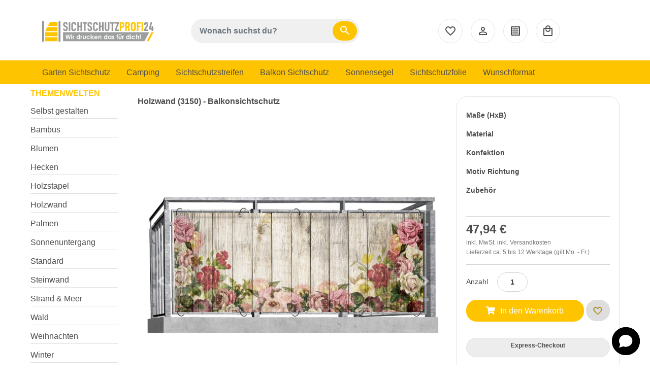

--- FILE ---
content_type: text/html;charset=UTF-8
request_url: https://www.sichtschutzprofi24.de/balkonsichtschutz/holzwand/pr-493-5830-Holzwand__3150____Balkonsichtschutz
body_size: 87493
content:
<?xml version="1.0" encoding="UTF-8"?>
<!DOCTYPE html>
<head id="j_idt5"><link type="text/css" rel="stylesheet" href="/jakarta.faces.resource/primeicons/primeicons.css?ln=primefaces&amp;v=14.0.6&amp;e=14.0.6" /><link rel="stylesheet" href="/jakarta.faces.resource/eNp1ikEOgCAMBH_EA_iMKQWVUKhpS_Tg48WLnDxssjs7qOoLgbBD1XvEU952C3x9ICgyfQto9gqWJMMEUTqW3qJyS-cS0wqdbBw_QmA2NYHD1dxe5wHe9zko.css?ln=omnifaces.combined&amp;v=1763487040000" crossorigin="anonymous" integrity="sha384-UMT9CDhZzrbJwx34lJVauIFeQYi3y7JURLWcqCZaQ5xVrh4CxrgXGWSFf3XPeYQF" /><script src="/jakarta.faces.resource/[base64].js?ln=omnifaces.combined&amp;v=1763487040000" crossorigin="anonymous" integrity="sha384-bbYONzoY1sqnX829lC7dAnfzVXubyUb0yGqPl2TGMDB/Qs8a1mCEFyFXCQdMDtAe"></script><script src="/jakarta.faces.resource/validation/validation.js?ln=primefaces&amp;v=14.0.6&amp;e=14.0.6"></script><script src="/jakarta.faces.resource/locales/locale-de.js?ln=primefaces&amp;v=14.0.6&amp;e=14.0.6"></script><script type="text/javascript">if(window.PrimeFaces){PrimeFaces.settings.locale='de';PrimeFaces.settings.viewId='/content/shopv2/editor/productView.xhtml';PrimeFaces.settings.contextPath='';PrimeFaces.settings.cookiesSecure=false;PrimeFaces.settings.cookiesSameSite='Strict';PrimeFaces.settings.validateEmptyFields=true;PrimeFaces.settings.considerEmptyStringNull=false;}</script>


        <link rel="shortcut icon" href="/res/shop/2021/3/4/2d20ca42bffdf515.ico" type="image/x-icon" />

        <meta name="viewport" content="width=device-width, initial-scale=1.0" /><script> window.chtlConfig = { chatbotId: "2676525739" } </script>
<script async data-id="2676525739" id="chtl-script" type="text/javascript" src="https://chatling.ai/js/embed.js"></script>

<link rel="stylesheet" type="text/css" href="/res/css/sichtschutz_custom.css" />

<script type="application/ld+json">
    {
      "@context": "https://schema.org",
      "@type": "Organization",
      "url": "https://www.sichtschutzprofi24.de",
      "logo": "https://www.sichtschutzprofi24.de/images/sichtschutzprofi/sichtschutzprofi24-web.jpg"
    }
</script>

<!-- Google tag (gtag.js) -->
<script async src="https://www.googletagmanager.com/gtag/js?id=G-EWE3T67BL5"></script>
<script>
  window.dataLayer = window.dataLayer || [];
  function gtag(){dataLayer.push(arguments);}
  gtag('js', new Date());

  gtag('config', 'G-EWE3T67BL5');
</script>


<meta name="facebook-domain-verification" content="zhf39xv38octrh9vhbl0ef035tsj4g" />
<meta name="p:domain_verify" content="8ba8d0ece93a86db768a00a2da739346"/>
<meta name="theme-color" content="#ffc400" />

<link rel="shortcut icon" type="image/x-icon" href="https://www.sichtschutzprofi24.de/images/sichtschutzprofi/favicon.ico">
<link rel="icon" type="image/x-icon" href="https://www.sichtschutzprofi24.de/images/sichtschutzprofi/favicon.ico">
<link rel="icon" type="image/gif" href="https://www.sichtschutzprofi24.de/images/sichtschutzprofi/favicon.gif">
<link rel="icon" type="image/png" href="https://www.sichtschutzprofi24.de/images/sichtschutzprofi/favicon.png">
<link rel="apple-touch-icon" href="https://www.sichtschutzprofi24.de/images/sichtschutzprofi/apple-touch-icon.png">
<link rel="apple-touch-icon" href="https://www.sichtschutzprofi24.de/images/sichtschutzprofi/apple-touch-icon-57x57.png" sizes="57x57">
<link rel="apple-touch-icon" href="https://www.sichtschutzprofi24.de/images/sichtschutzprofi/apple-touch-icon-60x60.png" sizes="60x60">
<link rel="apple-touch-icon" href="https://www.sichtschutzprofi24.de/images/sichtschutzprofi/apple-touch-icon-72x72.png" sizes="72x72">
<link rel="apple-touch-icon" href="https://www.sichtschutzprofi24.de/images/sichtschutzprofi/apple-touch-icon-76x76.png" sizes="76x76">
<link rel="apple-touch-icon" href="https://www.sichtschutzprofi24.de/images/sichtschutzprofi/apple-touch-icon-114x114.png" sizes="114x114">
<link rel="apple-touch-icon" href="https://www.sichtschutzprofi24.de/images/sichtschutzprofi/apple-touch-icon-120x120.png" sizes="120x120">
<link rel="apple-touch-icon" href="https://www.sichtschutzprofi24.de/images/sichtschutzprofi/apple-touch-icon-128x128.png" sizes="128x128">
<link rel="apple-touch-icon" href="https://www.sichtschutzprofi24.de/images/sichtschutzprofi/apple-touch-icon-144x144.png" sizes="144x144">
<link rel="apple-touch-icon" href="https://www.sichtschutzprofi24.de/images/sichtschutzprofi/apple-touch-icon-152x152.png" sizes="152x152">
<link rel="apple-touch-icon" href="https://www.sichtschutzprofi24.de/images/sichtschutzprofi/apple-touch-icon-180x180.png" sizes="180x180">
<link rel="apple-touch-icon" href="https://www.sichtschutzprofi24.de/images/sichtschutzprofi/apple-touch-icon-precomposed.png">
<link rel="icon" type="image/png" href="https://www.sichtschutzprofi24.de/images/sichtschutzprofi/favicon-16x16.png" sizes="16x16">
<link rel="icon" type="image/png" href="https://www.sichtschutzprofi24.de/images/sichtschutzprofi/favicon-32x32.png" sizes="32x32">
<link rel="icon" type="image/png" href="https://www.sichtschutzprofi24.de/images/sichtschutzprofi/favicon-96x96.png" sizes="96x96">
<link rel="icon" type="image/png" href="https://www.sichtschutzprofi24.de/images/sichtschutzprofi/favicon-160x160.png" sizes="160x160">
<link rel="icon" type="image/png" href="https://www.sichtschutzprofi24.de/images/sichtschutzprofi/favicon-192x192.png" sizes="192x192">
<link rel="icon" type="image/png" href="https://www.sichtschutzprofi24.de/images/sichtschutzprofi/favicon-196x196.png" sizes="196x196">
<meta name="msapplication-TileImage" content="https://www.sichtschutzprofi24.de/images/sichtschutzprofi/win8-tile-144x144.png"> 
<meta name="msapplication-TileColor" content="#ffffff"> 
<meta name="msapplication-navbutton-color" content="#ffffff"> 
<meta name="application-name" content="Sichtschutzprofi24"/> 
<meta name="msapplication-tooltip" content="Sichtschutzprofi24"/> 
<meta name="apple-mobile-web-app-title" content="Sichtschutzprofi24"/> 
<meta name="msapplication-square70x70logo" content="https://www.sichtschutzprofi24.de/images/sichtschutzprofi/win8-tile-70x70.png"> 
<meta name="msapplication-square144x144logo" content="https://www.sichtschutzprofi24.de/images/sichtschutzprofi/win8-tile-144x144.png"> 
<meta name="msapplication-square150x150logo" content="https://www.sichtschutzprofi24.de/images/sichtschutzprofi/win8-tile-150x150.png"> 
<meta name="msapplication-wide310x150logo" content="https://www.sichtschutzprofi24.de/images/sichtschutzprofi/win8-tile-310x150.png"> 
<meta name="msapplication-square310x310logo" content="https://www.sichtschutzprofi24.de/images/sichtschutzprofi/win8-tile-310x310.png"> 

<!-- Meta Pixel Code -->
<script>
  !function(f,b,e,v,n,t,s)
  {if(f.fbq)return;n=f.fbq=function(){n.callMethod?
  n.callMethod.apply(n,arguments):n.queue.push(arguments)};
  if(!f._fbq)f._fbq=n;n.push=n;n.loaded=!0;n.version='2.0';
  n.queue=[];t=b.createElement(e);t.async=!0;
  t.src=v;s=b.getElementsByTagName(e)[0];
  s.parentNode.insertBefore(t,s)}(window, document,'script',
  'https://connect.facebook.net/en_US/fbevents.js');
  fbq('init', '1177918672927762');
  fbq('track', 'PageView');
</script>
<noscript><img height="1" width="1" style="display:none"
  src="https://www.facebook.com/tr?id=1177918672927762&ev=PageView&noscript=1"
/></noscript>
<!-- End Meta Pixel Code -->
        <script type="text/javascript">

            initKlaro('UA-220964091-1','','qdm5fjf28oc6duoa5vkto6g8}')
        </script>
                        <link rel="canonical" href="https://www.sichtschutzprofi24.de/balkonsichtschutz/holzwand/pr-493-5830-Holzwand__3150____Balkonsichtschutz" />
        <title>
                    Holzwand (3150) - Balkonsichtschutz :Sichtschutzprofi24.de

                
        </title>


        <meta http-equiv="Content-Language" content="de" />
        <meta name="seobility" content="b37eba27d8bc345db8ef6eea141bf072" />

            <!-- Google Analytics -->
            <script type="opt-in" data-type="application/javascript" data-name="google-tag-manager" async="async" data-src="https://www.googletagmanager.com/gtag/js?id=UA-220964091-1"></script>
            <script type="opt-in" data-type="application/javascript" data-name="google-tag-manager">

                window.dataLayer = window.dataLayer || [];

                function gtag() {
                    dataLayer.push(arguments);
                }
                gtag('consent', 'default', {
                    'ad_user_data': 'denied',
                    'ad_personalization': 'denied',
                    'ad_storage': 'denied',
                    'analytics_storage': 'denied',
                    'wait_for_update': 500,
                });
                gtag('js', new Date());
                gtag('config', 'UA-220964091-1', {'anonymize_ip': true});
                gtag('config', 'G-EWE3T67BL5');
            </script>
            <!-- end of Google Analytics-->
         <!--   &lt;h:outputStylesheet library="css" name="/res/css/wf-master-neu.min.css" target="head"/&gt;-->
            <link rel="stylesheet" type="text/css" href="/res/css/wf-master-neu.min.css" />

                    <meta name="keywords" content=" Sichtschutz Balkon,
Balkonsichtschutz,
Balkon Sichtschutz,
Sichtschutz Balkon ohne Bohren,
Balkonsichtschutz Meterware,
Balkon Sichtschutz ohne Bohren,
Sichtschutz Balkongeländer,
Balkongeländer Sichtschutz,
Balkon Sichtschutz Kunststoff,
Balkonsichtschutz günstig,
Balkon Ideen Sichtschutz,
Balkon Sichtschutzplane mit Motiv" />
                    <meta name="description" content=" Balkon Sichtschutz Ideen. Günstiger Sichtschutz für Ihren Balkon. Holzwand (3150) - Balkonsichtschutz" /></head><body>
            <!-- Full Width Header Row-->
            <div class="header-top-row ">
    <div class="d-lg-none"> <nav class="navbar navbar-expand-lg navbar-light bg-white">
<div class="container-fluid" style="max-width:1140px;">
  
<div class="d-flex align-items-center row no-gutters w-100">
<div class="col-12">
<a href="/"><img src="/images/sichtschutzprofi/sichtschutzprofi-logo-neu.svg" class="navbar-logo p-3" alt="Sichtschutzprofi24 Logo" title="Sichtschutzprofi24 Logo" /></a>
</div>
</div>

<!-- Icons -->
<ul class="mt-2 navbar-nav w-100" style="justify-content: space-between;flex-direction: row;flex-wrap: wrap;">
<li class="nav-item text-center">
<a class="border-0 bg-white" type="button" data-toggle="collapse" data-target="#navbarNavDropdown" aria-controls="navbarNavDropdown" aria-expanded="false" aria-label="Toggle navigation">
<span class="material-icons d-block">menu</span><small style="font-size: 0.625rem;">Menü</small>
</a>
</li>

<li class="nav-item text-center">
<a class="" href="/finden"><span class="material-icons d-block">search</span><small style="font-size: 0.625rem;">Suchen</small></a>
</li>

<li class="nav-item text-center">
<a class="" href="/kontakt"><span class="material-icons d-block">call</span><small style="font-size: 0.625rem;">Kontakt</small></a>
</li>

<li class="nav-item text-center">
<a class="" href="/anmelden"><span class="material-icons d-block">person</span><small style="font-size: 0.625rem;">Konto</small></a>
</li>

<li class="nav-item text-center">
<a class="" href="/favoriten"><span class="material-icons d-block">favorite</span><small style="font-size: 0.625rem;">Favoriten</small></a>
</li>

<li class="nav-item text-center">
<a class="" href="/warenkorb"><span class="material-icons d-block">local_mall</span><small style="font-size: 0.625rem;">Warenkorb</small></a>
</li>
</ul>

<div class="collapse navbar-collapse" id="navbarNavDropdown">
<ul class="flex-grow-1 navbar-nav mr-lg-4">
<li class="nav-item active"><a class="nav-link px-3" href="/gartensichtschutz">Garten Sichtschutz</a></li>
<li class="nav-item"><a class="nav-link px-3" href="/camping-markisen">Camping</a></li>
<li class="nav-item"><a class="nav-link px-3" href="/sichtschutzstreifen">Sichtschutzstreifen</a></li>
<li class="nav-item"><a class="nav-link px-3" href="/balkonsichtschutz">Balkon Sichtschutz</a></li>
<li class="nav-item"><a class="nav-link px-3" href="/sonnensegel">Sonnensegel</a></li>
<li class="nav-item"><a class="nav-link px-3" href="/sichtschutzfolien/milchglasfolien">Sichtschutzfolie</a></li>
<li class="nav-item"><a class="nav-link px-3" href="/wunschgroesse">Wunschformat</a></li>
<li class="nav-item"><a class="nav-link px-3" href="/zubehoer">Zubehör</a></li>
</ul>
	  
	 <ul class="navbar-nav ml-lg-2 mobile-nav-icons d-block">
        <li class="nav-item mx-1"><a class="nav-link py-1" style="font-size:14px;" href="/finden"><span class="material-icons" style="vertical-align:middle;">search</span><span class="nav-text" style="padding-left:10px;vertical-align:middle;">Suchen</span></a></li>
		<li class="nav-item mx-1"><a class="nav-link py-1" style="font-size:14px;" href="/kontakt"><span class="material-icons" style="vertical-align:middle;">call</span><span class="nav-text" style="padding-left:10px;vertical-align:middle;">Kontakt</span></a></li>
		<li class="nav-item mx-1"><a class="nav-link py-1" style="font-size:14px;" href="/anmelden"><span class="material-icons" style="vertical-align:middle;">person</span><span class="nav-text" style="padding-left:10px;vertical-align:middle;">Anmelden</span></a></li>
        <li class="nav-item mx-1"><a class="nav-link py-1" style="font-size:14px;" href="/angebot"><span class="material-icons" style="vertical-align:middle;">receipt</span><span class="nav-text" style="padding-left:10px;vertical-align:middle;">Angebot</span></a></li>
        <li class="nav-item mx-1"><a class="nav-link py-1" style="font-size:14px;" href="/warenkorb"><span class="material-icons" style="vertical-align:middle;">local_mall</span><span class="nav-text" style="padding-left:10px;vertical-align:middle;">Warenkorb</span></a></li>				
      </ul>
	  
	  
    </div>
  </div>
</nav>


    </div>

            </div>
            <div class="container">

                <!-- Header Row-->
                <div>
                <div class="row">
                    <div class="col-lg-3 text-left col-md-6 header-main">
    <div class="d-none d-lg-block">  <a href="/" class="navbar-brand ml-3 d-none d-lg-block"><img src="/images/sichtschutzprofi/sichtschutzprofi-logo-neu.svg" style="height:40px;" alt="Sichtschutzprofi24 Logo" title="Sichtschutzprofi24 Logo" class="navbar-logo" /></a>

<a href="/" class="navbar-brand ml-3 d-lg-none"><img src="/images/sichtschutzprofi/sichtschutzprofi-logo-neu.svg" alt="Sichtschutzprofi24 Logo" title="Sichtschutzprofi24 Logo" class="navbar-logo" /></a>
	
    </div>
                    </div>
                    <div class="col-lg-4 text-center col-md-6 text-md-right header-main text-sm-left">
    <div class="d-none d-lg-block">
<form id="j_idt61" name="j_idt61" method="post" action="/balkonsichtschutz/holzwand/pr-493-5830-Holzwand__3150____Balkonsichtschutz" class="form-inline searchCustomClass" enctype="application/x-www-form-urlencoded">
<input type="hidden" name="j_idt61" value="j_idt61" />

        <div class="searchCustomClassDiv"><input id="j_idt61:inputsearch" type="text" name="j_idt61:inputsearch" value="" class="searchButtonText form-control" onkeydown="if (event.keyCode === 13){setTimeout(()=&gt;{$('.searchButtonButton').click();},200);event.preventDefault();return false;}" placeholder="Wonach suchst du?" /><a id="j_idt61:executeSearch" href="#" type="submit" onclick="mojarra.cljs(document.getElementById('j_idt61'),{'j_idt61:executeSearch':'j_idt61:executeSearch'},'');return false" class="searchButtonButton btn btn-outline-primary">
<span class="material-icons">search</span></a>
        </div><input type="hidden" name="jakarta.faces.ViewState" id="j_id1:jakarta.faces.ViewState:0" value="-4163793739416463698:8317269529701677344" autocomplete="off" />
</form>
    </div>
                    </div>
                    <div class="col-lg-5 text-right col-md-12 text-md-right header-main text-sm-left">
    <div class="d-none d-lg-block"> <ul class="navbar-nav flex-row w-100" style="justify-content:center;">
<li class=""><a class="px-1 px-lg-2 border-0" href="/favoriten"><span class="material-icons-outlined menu-icon-desktop" style="vertical-align:middle;">favorite_border</span></a></li>
<li class=""><a class="px-1 px-lg-2 border-0" href="/anmelden"><span class="material-icons-outlined menu-icon-desktop" style="vertical-align:middle;">person_outline</span></a></li>
<li class=""><a class="px-1 px-lg-2 border-0" href="/angebot"><span class="material-icons-outlined menu-icon-desktop" style="vertical-align:middle;">receipt</span></a></li>
<li class=""><a class="px-1 px-lg-2 border-0" href="/warenkorb"><span class="material-icons-outlined menu-icon-desktop" style="vertical-align:middle;">local_mall</span></a></li>
</ul>

    </div>
                    </div>
                </div>
				
                <!-- Featured Row-->
                    <div class="row no-gutters ">
                        <div class="col-12 header-main">
    <div class="d-none d-lg-block"> <div class="row bg-full-menu">
<div class="col-12">
<ul class="flex-row navbar-nav mr-auto">
<li class="nav-item active"><a class="nav-link px-3" href="/gartensichtschutz">Garten Sichtschutz</a></li>
<li class="nav-item"><a class="nav-link px-3" href="/camping-markisen">Camping</a></li>
<li class="nav-item"><a class="nav-link px-3" href="/sichtschutzstreifen">Sichtschutzstreifen</a></li>
<li class="nav-item"><a class="nav-link px-3" href="/balkonsichtschutz">Balkon Sichtschutz</a></li>
<li class="nav-item"><a class="nav-link px-3" href="/sonnensegel">Sonnensegel</a></li>
<li class="nav-item"><a class="nav-link px-3" href="/sichtschutzfolien/milchglasfolien">Sichtschutzfolie</a></li>
<li class="nav-item"><a class="nav-link px-3" href="/wunschgroesse">Wunschformat</a></li>
</ul>
</div>
</div>
    </div>
                        </div>

                    </div>
                </div>
                <!--Content Area-->
                <div class="row no-gutters mb-2">
                    <!--Left NavBar -->
                        <div class="d-none d-lg-block col-lg-2 pr-md-2 col-md-3 pr-sm-0 ">
                            <div style="padding-left:0px;" id="aside-left" class="sideNavigation h-100">
                                <aside>
                                        <div id="aside-row-2-left" class="p-2">
    <div> <ul class="bscolmenu list-unstyled ps-0" id="sbmenu1000">
<h2 class="menu">Themenwelten</h2>
<li class="mb-1"><a class="link " href="/balkonsichtschutz/gestalten"><span class="">Selbst gestalten</span></a></li>
<li class="mb-1"><a class="link " href="/balkonsichtschutz/bambus"><span class="">Bambus</span></a></li>
<li class="mb-1"><a class="link " href="/balkonsichtschutz/blumen"><span class="">Blumen</span></a></li>
<li class="mb-1"><a class="link " href="/balkonsichtschutz/hecken"><span class="">Hecken</span></a></li>
<li class="mb-1"><a class="link " href="/balkonsichtschutz/holzstapel"><span class="">Holzstapel</span></a></li>
<li class="mb-1"><a class="link " href="/balkonsichtschutz/holzwand"><span class="">Holzwand</span></a></li>
<li class="mb-1"><a class="link " href="/balkonsichtschutz/palmen"><span class="">Palmen</span></a></li>
<li class="mb-1"><a class="link " href="/balkonsichtschutz/sonnenuntergang"><span class="">Sonnenuntergang</span></a></li>
<li class="mb-1"><a class="link " href="/balkonsichtschutz/standard"><span class="">Standard</span></a></li>
<li class="mb-1"><a class="link " href="/balkonsichtschutz/steinwand"><span class="">Steinwand</span></a></li>
<li class="mb-1"><a class="link " href="/balkonsichtschutz/strand"><span class="">Strand &amp; Meer</span></a></li>
<li class="mb-1"><a class="link " href="/balkonsichtschutz/wald"><span class="">Wald</span></a></li>
<li class="mb-1"><a class="link " href="/balkonsichtschutz/weihnachten"><span class="">Weihnachten</span></a></li>
<li class="mb-1"><a class="link " href="/balkonsichtschutz/winter"><span class="">Winter</span></a></li>
</ul>
    </div>
                                        </div>
                                </aside>
                            </div>
                        </div>
                    <!--Main Content Area -->
                    <div class="bg-white p-2 col-lg-10                     col-md-12">

                        <a id="component" href="#component"></a>
                    <div class="mb-3">
    <script type="text/javascript">
        const sleepwait = (milliseconds) => {
            return new Promise(resolve => setTimeout(resolve, milliseconds));
        }
        const waitForFinished = (attrname) => {
            return new Promise(async (resolve) => {
                let awaitVar = true;
                while (awaitVar) {
                    awaitVar =
                        document[attrname] != 'false'
                    await sleepwait(200);
                    console.log('wait');
                }
                resolve();
            })
        }
        const startProcessing = (attrname) => {

            document[attrname] = 'true';
            console.log('start ', attrname)
        }
        const endProcessing = (attrname) => {

            document[attrname] = 'false';
            console.log('end ', attrname)
        }
    </script>
        <!--&lt;script src="https://www.paypal.com/sdk/js?client-id=test"&gt;&lt;/script&gt;-->
            <script src="https://www.paypal.com/sdk/js?client-id=ARLs69OmD9v-wdO2ofY-pq5Pc7HNdpiRvZnTk4HD4LAgBG_xJROdO8SPx_IRBhHlMfDsz2VBn__9k_nG&amp;currency=EUR&amp;locale=de_DE&amp;commit=false"></script><div id="ProductAdded" class="ProductAddedDialog modal">
            <div class="modal-dialog" role="document">
                <div class="modal-content">
                    <div class="modal-header">
                        <h5 class="modal-title">Zum Warenkorb hinzugefügt</h5>
                        <button type="button" class="close" data-dismiss="modal" aria-label="Close"></button>
                    </div>

                    <div class="modal-body gutewahl">
                        <p class="mb-0 warenkorb-popup-text1"><span class="material-icons mr-2">check_circle</span>Eine gute Wahl. <span class="ml-1 warenkorb-popup-text2"> Hier sind Ihre Artikel.</span></p></div>

                    <div class="modal-body">
<form id="ProductAddedForm" name="ProductAddedForm" method="post" action="/balkonsichtschutz/holzwand/pr-493-5830-Holzwand__3150____Balkonsichtschutz" enctype="application/x-www-form-urlencoded">
<input type="hidden" name="ProductAddedForm" value="ProductAddedForm" />
<table id="ProductAddedForm:shoppingCardPositionsPanel">
<tbody>
<tr>
<td><table class="shoppingCardTable" width="100%">
<thead>
<tr>
<th scope="col"></th>
<th scope="col"></th>
</tr>
</thead>
<tbody>
<tr class="shoppingCardPositionsPanelRow">
<td class="scol1"><img src="" width="150" /></td>
<td class="scol2"><table>
<tbody>
<tr>
<td><span class="shoppingCardProductName"></span></td>
</tr>
<tr>
<td></td>
</tr>
<tr>
<td></td>
</tr>
<tr>
<td></td>
</tr>
</tbody>
</table>
</td>
</tr>
</tbody>
</table>
</td>
</tr>
</tbody>
</table>
<input type="hidden" name="jakarta.faces.ViewState" id="j_id1:jakarta.faces.ViewState:1" value="-4163793739416463698:8317269529701677344" autocomplete="off" />
</form>
                    </div>
                    <div class="modal-footer">
                        <button type="button" class="btn btn-secondary" onclick="$('.saveBtn').prop('aria-disabled', false).removeClass('disabled');" data-dismiss="modal">Weiter einkaufen
                        </button><a href="/content/shopv2/card/shoppingCard.xhtml" class="btn btn-primary">Zum Warenkorb</a>
                    </div>
                </div>
            </div></div>
        <div id="productView" class=" productViewAlternative row no-gutters">
            <div class="col-lg-8">
                <div class="productViewedBy">
                    <div class="productViewedByIcon"></div>
                    <div class="productViewedByText">
                        9 weitere Personen schauen sich gerade dieses Produkt an.
                    </div>
                </div>

                <div class="row">

                    <div class="productH1Div col-12">
                        <h1 class="productH1">Holzwand (3150) - Balkonsichtschutz</h1>
                    </div>

                    <div class="col-12">

    <div class="row no-gutters">



        <div id="productPictures" class="carousel slide col-12 ">
            <div class="carousel-inner ">
                    <div class="carousel-item active"><img id="j_idt313:0:productPicture" src="/res/shop/2021/4/4/987c7c045f512ab4_thumb_1200_1200_c100.jpg" alt="Holzwand (3150) - Balkonsichtschutz" onclick="" class="d-block w-100" />

                    </div>
                    <div class="carousel-item "><img id="j_idt313:1:productPicture" src="/res/shop/2023/6/4/9bf5070201f76771_thumb_1200_1200_c100.jpg" alt="Holzwand (3150) - Balkonsichtschutz" onclick="" class="d-block w-100" />

                    </div>

            </div>
            <a class="carousel-control-prev" href="#productPictures" role="button" data-slide="prev">
                <span class="carousel-control-prev-icon" aria-hidden="true"></span>
                <span class="sr-only">Previous</span>
            </a>
            <a class="carousel-control-next" href="#productPictures" role="button" data-slide="next">
                <span class="carousel-control-next-icon" aria-hidden="true"></span>
                <span class="sr-only">Next</span>
            </a>
        </div>



        <div class="col-12 d-flex flex-wrap mt-2">

            <div class="glide">
                <div data-glide-el="track" class="glide__track">
                    <ul class="glide__slides">
                        <li class="glide__slide"><img id="j_idt317:0:productPictureThumb" src="/res/shop/2021/4/4/987c7c045f512ab4_thumb_1200_1200_c100_thumb_200_200_c100.jpg" alt="Holzwand (3150) - Balkonsichtschutz" onclick="$('#productPictures').carousel(0)" style="width: 80px;" class="productPicture0Thumb slidePreviewImage active" />

                        </li>
                        <li class="glide__slide"><img id="j_idt317:1:productPictureThumb" src="/res/shop/2023/6/4/9bf5070201f76771_thumb_1200_1200_c100_thumb_200_200_c100.jpg" alt="Holzwand (3150) - Balkonsichtschutz" onclick="$('#productPictures').carousel(1)" style="width: 80px;" class="productPicture1Thumb slidePreviewImage " />

                        </li>
                    </ul>
                </div>
                <div class="glide__bullets" data-glide-el="controls[nav]">
                    <button class="glide__bullet" data-glide-dir="=0"></button>
                    <button class="glide__bullet" data-glide-dir="=1"></button>
                </div>

            </div>


        </div>
        <script type="text/javascript">
            var glide = new Glide('.glide',{ type: 'slider',
                perView: 8,
                focusAt: 'center',
                breakpoints: {
                    800: {
                        perView: 5
                    },
                    480: {
                        perView: 4
                    }
                }}).mount();
            $('#productPictures').on('slide.bs.carousel', function (e) {

                $('.productPicture'+e.from+'Thumb').removeClass('active');
               $('.productPicture'+e.to+'Thumb').addClass('active');
glide.go('='+e.to);
            })
            var lastIndex=0;
            glide.on(['run.before'], function(move) {
                // Handler logic ...

                $('.productPicture'+lastIndex+'Thumb').removeClass('active');
                $('.productPicture'+move.steps+'Thumb').addClass('active');
                lastIndex = move.steps;
console.log(move);

            })


        </script>
    </div>
                    </div>
                </div>
                <!--
                &lt;ui:repeat value="[com.sma.it.smaitcms.shop.product.ShopProductBean$PictureEntry@520a88f, com.sma.it.smaitcms.shop.product.ShopProductBean$PictureEntry@27e0b537]" var="image"&gt;
                    &lt;p:overlayPanel hideEvent="mousedown" widgetVar="imageOverlay" appendToBody="false"
                            id="productPictureimagePanel" at="left top" showCloseIcon="true" hideEffect="fade"&gt;
                        &lt;p:graphicImage url="" alt="Holzwand (3150) - Balkonsichtschutz"
                                width="800"/&gt;
                    &lt;/p:overlayPanel&gt;
                &lt;/ui:repeat&gt;
                &lt;div class="productPicture"&gt;
                    &lt;p:galleria value="[com.sma.it.smaitcms.shop.product.ShopProductBean$PictureEntry@4ab1cd67, com.sma.it.smaitcms.shop.product.ShopProductBean$PictureEntry@2859e326]" var="image" autoPlay="false"
                            showFilmstrip="true" showCaption="false"&gt;
                        &lt;p:graphicImage id="productPicture" class="innerProductPicture"
                                onclick="PF('imageOverlay').show();PrimeFaces.scrollTo('menuform');"
                                alt="Holzwand (3150) - Balkonsichtschutz" url=""/&gt;
                    &lt;/p:galleria&gt;

                &lt;/div&gt;-->
            </div>
            <div class="col-lg-4">
                <div id="productViewAttributes" class=" productViewAttributesAlternative">
<form id="ProductViewForm" name="ProductViewForm" method="post" action="/balkonsichtschutz/holzwand/pr-493-5830-Holzwand__3150____Balkonsichtschutz" enctype="multipart/form-data">
<input type="hidden" name="ProductViewForm" value="ProductViewForm" />
<script type="text/javascript" id="ProductViewForm:addToVirtualShoppingCard">addToVirtualShoppingCard = function() {PrimeFaces.ab({s:"ProductViewForm:addToVirtualShoppingCard",f:"ProductViewForm",p:"ProductViewForm:addToVirtualShoppingCard",g:false,onst:function(cfg){startProcessing('addToVirtualShoppingCard');console.log('start');;},onco:function(xhr,status,args,data){endProcessing('addToVirtualShoppingCard');console.log('end');;}});}</script>
                            <div class="leftProductContainerAlternative p-2">
                                <div id="extraFieldsPanel">
                                </div><span id="ProductViewForm:attributesGroup" class="w-100"><script type="text/javascript" id="ProductViewForm:setSelectedColorJS">setSelectedColorJS = function(id) {PrimeFaces.ab({s:"ProductViewForm:setSelectedColorJS",f:"ProductViewForm",p:"ProductViewForm:setSelectedColorJS",u:"ProductViewForm:productcolor",g:false,ps:true,params:[{name:'ProductViewForm:setSelectedColorJS_id',value:id}]});}</script>

                                    <script>
                                        $('.selectpicker').selectpicker();
                                    </script><label for="ProductViewForm:attribute_442" class="pt-2">Maße (HxB) </label>
        <script>
            function updateTooltips(){
                $('[data-toggle="tooltip"]').tooltip();
            }
        </script><div class="row no-gutters"><select id="ProductViewForm:attribute_442" name="ProductViewForm:attribute_442" class="form-control selectpicker pick col-12" size="1" onchange="mojarra.ab(this,event,'valueChange','@this','ProductViewForm:attributesGroup ProductViewForm:attribute_442_info ProductViewForm:priceLabel ProductViewForm:priceUnitLabel ProductViewForm:priceLabel2 ProductViewForm:noQuantityGroup',{'onevent':                         function blub(data){if (data.status == 'success')    updateTooltips();}})" data-style=" border bg-white ">	<option value="com.sma.it.smaitcms.tables.ShopAttributesValues:3994" selected="selected">75 x 300 cm</option>
	<option value="com.sma.it.smaitcms.tables.ShopAttributesValues:3997">75 x 400 cm</option>
	<option value="com.sma.it.smaitcms.tables.ShopAttributesValues:4000">75 x 500 cm</option>
	<option value="com.sma.it.smaitcms.tables.ShopAttributesValues:4003">75 x 600 cm</option>
	<option value="com.sma.it.smaitcms.tables.ShopAttributesValues:4006">75 x 800 cm</option>
	<option value="com.sma.it.smaitcms.tables.ShopAttributesValues:4009">90 x 300 cm</option>
	<option value="com.sma.it.smaitcms.tables.ShopAttributesValues:4012">90 x 400 cm</option>
	<option value="com.sma.it.smaitcms.tables.ShopAttributesValues:4015">90 x 500 cm</option>
	<option value="com.sma.it.smaitcms.tables.ShopAttributesValues:4018">90 x 600 cm</option>
	<option value="com.sma.it.smaitcms.tables.ShopAttributesValues:4021">90 x 800 cm</option>
</select><div id="ProductViewForm:attribute_442_info" class="col-0"></div></div>

        <script>


            updateTooltips();

        </script><label for="ProductViewForm:attribute_445" class="pt-2">Material </label>
        <script>
            function updateTooltips(){
                $('[data-toggle="tooltip"]').tooltip();
            }
        </script><div class="row no-gutters"><select id="ProductViewForm:attribute_445" name="ProductViewForm:attribute_445" class="form-control selectpicker pick col-12" size="1" onchange="mojarra.ab(this,event,'valueChange','@this','ProductViewForm:attributesGroup ProductViewForm:attribute_445_info ProductViewForm:priceLabel ProductViewForm:priceUnitLabel ProductViewForm:priceLabel2 ProductViewForm:noQuantityGroup',{'onevent':                         function blub(data){if (data.status == 'success')    updateTooltips();}})" data-style=" border bg-white ">	<option value="com.sma.it.smaitcms.tables.ShopAttributesValues:3982" selected="selected" data-content="&lt;img src='/res/attributepictures//sichtschutz/material-pvc-standard.jpg'/&gt; PVC 450 g/m² (blickdicht)" data-thumbnail="/res/attributepictures//sichtschutz/material-pvc-standard.jpg">PVC 450 g/m² (blickdicht)</option>
	<option value="com.sma.it.smaitcms.tables.ShopAttributesValues:3985" data-content="&lt;img src='/res/attributepictures//sichtschutz/material-mesh.jpg'/&gt; Mesh 260 g/m² (winddurchlässig)" data-thumbnail="/res/attributepictures//sichtschutz/material-mesh.jpg">Mesh 260 g/m² (winddurchlässig)</option>
	<option value="com.sma.it.smaitcms.tables.ShopAttributesValues:3988" data-content="&lt;img src='/res/attributepictures//sichtschutz/material-blockout.jpg'/&gt; Blockout-PVC 2-seitig 610 g/m² (B1, lichtundurchlässig)" data-thumbnail="/res/attributepictures//sichtschutz/material-blockout.jpg">Blockout-PVC 2-seitig 610 g/m² (B1, lichtundurchlässig)</option>
	<option value="com.sma.it.smaitcms.tables.ShopAttributesValues:3991" data-content="&lt;img src='/res/attributepictures//sichtschutz/material-textil.jpg'/&gt; Textil 110 g/m² (B1, PVC frei)" data-thumbnail="/res/attributepictures//sichtschutz/material-textil.jpg">Textil 110 g/m² (B1, PVC frei)</option>
</select><div id="ProductViewForm:attribute_445_info" class="col-0"></div></div>

        <script>


            updateTooltips();

        </script><label for="ProductViewForm:attribute_430" class="pt-2">Konfektion </label>
        <script>
            function updateTooltips(){
                $('[data-toggle="tooltip"]').tooltip();
            }
        </script><div class="row no-gutters"><select id="ProductViewForm:attribute_430" name="ProductViewForm:attribute_430" class="form-control selectpicker pick col-12" size="1" onchange="mojarra.ab(this,event,'valueChange','@this','ProductViewForm:attributesGroup ProductViewForm:attribute_430_info ProductViewForm:priceLabel ProductViewForm:priceUnitLabel ProductViewForm:priceLabel2 ProductViewForm:noQuantityGroup',{'onevent':                         function blub(data){if (data.status == 'success')    updateTooltips();}})" data-style=" border bg-white ">	<option value="com.sma.it.smaitcms.tables.ShopAttributesValues:3862" selected="selected" data-content="&lt;img src='/res/attributepictures/konfektion-oesen-kl.webp'/&gt; rundum randverstärkt mit Ösen (alle 50 cm)" data-thumbnail="/res/attributepictures/konfektion-oesen-kl.webp">rundum randverstärkt mit Ösen (alle 50 cm)</option>
	<option value="com.sma.it.smaitcms.tables.ShopAttributesValues:3865" data-content="&lt;img src='/res/attributepictures/konfektion-oesen-kl.webp'/&gt; rundum randverstärkt mit Ösen (alle 20 cm)" data-thumbnail="/res/attributepictures/konfektion-oesen-kl.webp">rundum randverstärkt mit Ösen (alle 20 cm)</option>
	<option value="com.sma.it.smaitcms.tables.ShopAttributesValues:3868" data-content="&lt;img src='/res/attributepictures/konfektion-oesen-kl.webp'/&gt; Ösen oben und unten (alle 50 cm)" data-thumbnail="/res/attributepictures/konfektion-oesen-kl.webp">Ösen oben und unten (alle 50 cm)</option>
	<option value="com.sma.it.smaitcms.tables.ShopAttributesValues:3871" data-content="&lt;img src='/res/attributepictures/konfektion-oesen-kl.webp'/&gt; Ösen links und rechts (alle 50 cm)" data-thumbnail="/res/attributepictures/konfektion-oesen-kl.webp">Ösen links und rechts (alle 50 cm)</option>
	<option value="com.sma.it.smaitcms.tables.ShopAttributesValues:3874" data-content="&lt;img src='/res/attributepictures/konfektion-randverstaerkt-kl.webp'/&gt; rundum randverstärkt" data-thumbnail="/res/attributepictures/konfektion-randverstaerkt-kl.webp">rundum randverstärkt</option>
	<option value="com.sma.it.smaitcms.tables.ShopAttributesValues:3877" data-content="&lt;img src='/res/attributepictures/konfektion-hohlsaum-kl.webp'/&gt; Hohlsaum oben und unten (Ø 4 cm)" data-thumbnail="/res/attributepictures/konfektion-hohlsaum-kl.webp">Hohlsaum oben und unten (Ø 4 cm)</option>
	<option value="com.sma.it.smaitcms.tables.ShopAttributesValues:3880" data-content="&lt;img src='/res/attributepictures/konfektion-hohlsaum-kl.webp'/&gt; Hohlsaum links und rechts (Ø 4 cm)" data-thumbnail="/res/attributepictures/konfektion-hohlsaum-kl.webp">Hohlsaum links und rechts (Ø 4 cm)</option>
	<option value="com.sma.it.smaitcms.tables.ShopAttributesValues:3883" data-content="&lt;img src='/res/attributepictures/konfektion-geschnitten-kl.webp'/&gt; geschnitten" data-thumbnail="/res/attributepictures/konfektion-geschnitten-kl.webp">geschnitten</option>
	<option value="com.sma.it.smaitcms.tables.ShopAttributesValues:3904" data-content="&lt;img src='/res/attributepictures/konfektion-oesen-kl.webp'/&gt; Ösen in den Ecken, rundum randverstärkt (4 Ösen)" data-thumbnail="/res/attributepictures/konfektion-oesen-kl.webp">Ösen in den Ecken, rundum randverstärkt (4 Ösen)</option>
</select><div id="ProductViewForm:attribute_430_info" class="col-0"></div></div>

        <script>


            updateTooltips();

        </script><label for="ProductViewForm:attribute_538" class="pt-2">Motiv Richtung </label>
        <script>
            function updateTooltips(){
                $('[data-toggle="tooltip"]').tooltip();
            }
        </script><div class="row no-gutters"><select id="ProductViewForm:attribute_538" name="ProductViewForm:attribute_538" class="form-control selectpicker pick col-12" size="1" onchange="mojarra.ab(this,event,'valueChange','@this','ProductViewForm:attributesGroup ProductViewForm:attribute_538_info ProductViewForm:priceLabel ProductViewForm:priceUnitLabel ProductViewForm:priceLabel2 ProductViewForm:noQuantityGroup',{'onevent':                         function blub(data){if (data.status == 'success')    updateTooltips();}})" data-style=" border bg-white ">	<option value="com.sma.it.smaitcms.tables.ShopAttributesValues:4417" selected="selected" data-content="&lt;img src='/res/attributepictures/attr-normal.webp'/&gt; Normal" data-thumbnail="/res/attributepictures/attr-normal.webp">Normal</option>
	<option value="com.sma.it.smaitcms.tables.ShopAttributesValues:4420" data-content="&lt;img src='/res/attributepictures/attr-gespiegelt.webp'/&gt; Gespiegelt" data-thumbnail="/res/attributepictures/attr-gespiegelt.webp">Gespiegelt</option>
</select><div id="ProductViewForm:attribute_538_info" class="col-0"></div></div>

        <script>


            updateTooltips();

        </script><label for="ProductViewForm:attribute_433" class="pt-2">Zubehör </label>
        <script>
            function updateTooltips(){
                $('[data-toggle="tooltip"]').tooltip();
            }
        </script><div class="row no-gutters"><select id="ProductViewForm:attribute_433" name="ProductViewForm:attribute_433" class="form-control selectpicker pick col-12" size="1" onchange="mojarra.ab(this,event,'valueChange','@this','ProductViewForm:attributesGroup ProductViewForm:attribute_433_info ProductViewForm:priceLabel ProductViewForm:priceUnitLabel ProductViewForm:priceLabel2 ProductViewForm:noQuantityGroup',{'onevent':                         function blub(data){if (data.status == 'success')    updateTooltips();}})" data-style=" border bg-white ">	<option value="com.sma.it.smaitcms.tables.ShopAttributesValues:3886" selected="selected" data-content="&lt;img src='/res/attributepictures/attr_kein.jpg'/&gt; ohne" data-thumbnail="/res/attributepictures/attr_kein.jpg">ohne</option>
	<option value="com.sma.it.smaitcms.tables.ShopAttributesValues:3889" data-content="&lt;img src='/res/attributepictures/attr_kabelbinder20.jpg'/&gt; Kabelbinder 20 cm (100 Stk.) + 9,49 €" data-thumbnail="/res/attributepictures/attr_kabelbinder20.jpg">Kabelbinder 20 cm (100 Stk.) + 9,49 €</option>
	<option value="com.sma.it.smaitcms.tables.ShopAttributesValues:3892" data-content="&lt;img src='/res/attributepictures/attr_kabelbinder29.jpg'/&gt; Kabelbinder 29 cm (100 Stk.) + 9,99 €" data-thumbnail="/res/attributepictures/attr_kabelbinder29.jpg">Kabelbinder 29 cm (100 Stk.) + 9,99 €</option>
	<option value="com.sma.it.smaitcms.tables.ShopAttributesValues:3895" data-content="&lt;img src='/res/attributepictures/attr_spannfixe.jpg'/&gt; Spannfixe 25 cm (20 Stk.) + 24,00 €" data-thumbnail="/res/attributepictures/attr_spannfixe.jpg">Spannfixe 25 cm (20 Stk.) + 24,00 €</option>
	<option value="com.sma.it.smaitcms.tables.ShopAttributesValues:3898" data-content="&lt;img src='/res/attributepictures/attr_spannfixe.jpg'/&gt; Spannfixe 25 cm (30 Stk.) + 36,00 €" data-thumbnail="/res/attributepictures/attr_spannfixe.jpg">Spannfixe 25 cm (30 Stk.) + 36,00 €</option>
	<option value="com.sma.it.smaitcms.tables.ShopAttributesValues:3901" data-content="&lt;img src='/res/attributepictures/attr_spannfixe.jpg'/&gt; Spannfixe 25 cm (100 Stk.) + 100,00 €" data-thumbnail="/res/attributepictures/attr_spannfixe.jpg">Spannfixe 25 cm (100 Stk.) + 100,00 €</option>
</select><div id="ProductViewForm:attribute_433_info" class="col-0"></div></div>

        <script>


            updateTooltips();

        </script></span>
                            </div>

                            <div class="middleProductContainerAlternative p-2">
                                <div class="row no-gutters">
                                    <div class="col-12">
                                    </div>

                                    <div class="col-12">
                                    </div>
                                </div>
                            </div>

                            <div class="rightProductContainerAlternative"><div id="ProductViewForm:priceGroup" class="priceGroupContainer w-100">
                                    <input type="hidden" id="validation-failed" value="false" /><label id="ProductViewForm:priceLabelRecommendation" class="priceLabelRecommendation w-100"><span class="priceLabelText">UVP: </span><span class="priceLabelPrice">47,94 € - 199,74 €</span></label><span id="ProductViewForm:priceLabel" class="w-100"><span class="priceLabelPrice">47,94 €</span>
                                        <br /><span class="priceLabelMwst">inkl. MwSt. inkl. </span><a class="priceLabelMwst" href="/versand-lieferung">Versandkosten</a><div class="deliverytimeCheckout"> Lieferzeit ca. 5 bis 12 Werktage (gilt Mo. - Fr.) </div></span><span id="ProductViewForm:priceLabel2" class="priceLabelText w-100">
                                        <br />
                                        <div id="productMessages"></div>
                                        <div id="productMessagesAdded"></div><span id="ProductViewForm:saveButtonDiv"></span></span></div><div id="ProductViewForm:messages"></div>
                                <div><span class="priceLabelText mr-2">Anzahl</span><input id="ProductViewForm:j_idt576" type="text" name="ProductViewForm:j_idt576" value="1" class="form-control " style="width:50px;" onchange="mojarra.ab(this,event,'valueChange',0,'ProductViewForm:priceLabel ProductViewForm:checkoutButton ProductViewForm:priceUnitLabel ProductViewForm:priceLabel2 ProductViewForm:noQuantityGroup')" />
                                </div><span id="ProductViewForm:noQuantityGroup"></span>
                                <div style="display:none"><input id="ProductViewForm:saveBtn2" type="button" name="ProductViewForm:saveBtn2" value="" class="saveBtn2" onclick="mojarra.ab(this,event,'action','@form','ProductViewForm:priceGroup ProductAddedForm ProductViewForm:messages',{'onevent':function handleComplete(data) {                                                  if (data.status === 'success' || data.status === 'complete') {                                                     var validationFailed = document.getElementById('validation-failed').value === 'true';                                                     if (!validationFailed){                                                         $('.ProductAddedDialog').modal({backdrop:'static'});                                                     }                                                 }                                             }});return false" />
                                </div><div id="ProductViewForm:checkoutButton">

                                    <div class="row">
                                        <div class="col-10 p-0 pr-1 m-0 my-3"><a id="ProductViewForm:saveBtn" href="#" type="button" onclick="faces.util.chain(this,event,'$(\'.saveBtn\').prop(\'aria-disabled\', true).addClass(\'disabled\'); try { pushAllEditorSVGDatas(); } catch (e) { }','mojarra.ab(this,event,\'action\',0,0,{\'onevent\':function handleComplete(data) { if (data.status === \'success\') { console.log(\'saveNtmsuccess\'); $(\'.saveBtn2\').click();console.log(\'saveNtmsuccessafter\'); }}})');return false" class="saveBtn w-100 p-2 btn btn-primary ">In den Warenkorb</a>
                                        </div>
                                        <div class="col-2 p-0 m-0 my-3"><span id="ProductViewForm:favoritecn3"><a id="ProductViewForm:j_idt587" href="#" title="Zu Favoriten hinzufügen" onclick="mojarra.ab(this,event,'action','@this','ProductViewForm:favoritecn3');return false" class="btn favmarkersel text-black btn-secondary w-100 p-2">
                                                    <svg viewBox="0 0 48 48" height="20" width="20">
                                                        <path stroke="currentColor" d="M24 41.95 21.95 40.1Q13.8 32.65 8.9 27.1Q4 21.55 4 15.85Q4 11.35 7.025 8.325Q10.05 5.3 14.5 5.3Q17.05 5.3 19.55 6.525Q22.05 7.75 24 10.55Q26.2 7.75 28.55 6.525Q30.9 5.3 33.5 5.3Q37.95 5.3 40.975 8.325Q44 11.35 44 15.85Q44 21.55 39.1 27.1Q34.2 32.65 26.05 40.1ZM24 23.15Q24 23.15 24 23.15Q24 23.15 24 23.15Q24 23.15 24 23.15Q24 23.15 24 23.15Q24 23.15 24 23.15Q24 23.15 24 23.15Q24 23.15 24 23.15Q24 23.15 24 23.15Q24 23.15 24 23.15Q24 23.15 24 23.15Q24 23.15 24 23.15Q24 23.15 24 23.15ZM24 38Q31.6 31 36.3 25.85Q41 20.7 41 15.85Q41 12.55 38.875 10.425Q36.75 8.3 33.5 8.3Q31 8.3 28.8 9.85Q26.6 11.4 25.2 14.3H22.75Q21.4 11.4 19.175 9.85Q16.95 8.3 14.5 8.3Q11.2 8.3 9.1 10.425Q7 12.55 7 15.85Q7 20.7 11.7 25.85Q16.4 31 24 38Z"></path>
                                                    </svg></a></span>
                                        </div>
                                    </div>

                                        <div class="border expressbox">
                                            <p class="express">Express-Checkout</p>
                                            <div class="m-2" id="paypalcheckout"></div>
                                        </div>

                                        <script type="text/javascript">
                                            paypal.Buttons({
                                                style: {
                                                    layout: 'horizontal',
                                                    height: 40,
                                                    tagline: false,
                                                    fundingicons: 'true',
                                                    label: 'checkout'
                                                },
                                                funding: {
                                                    allowed: [paypal.FUNDING.CARD, paypal.FUNDING.CREDIT, paypal.FUNDING.ELV],

                                                },
                                                createOrder: async function () {
                                                    try {
                                                        await pushAllEditorSVGDatas();
                                                    } catch (e) {
                                                        console.log(e);
                                                    }


                                                    try {
                                                        await addToVirtualShoppingCard();
                                                    } catch (e) {
                                                        console.log(e);
                                                    }
                                                    await waitForFinished('addToVirtualShoppingCard');


                                                    return fetch('/api/v1/orderproduct', {
                                                        method: 'post',
                                                        headers: {
                                                            'content-type': 'application/json'
                                                        }
                                                    }).then(function (res) {
                                                        return res.json();
                                                    }).then(function (data) {
                                                        if (data.error) {
                                                            throw new Error(data.error);
                                                        } else {
                                                            return data.id; // Use the key sent by your server's response, ex. 'id' or 'token'
                                                        }
                                                    });
                                                },
                                                onError: (err) => {
                                                    if (err.toString().indexOf('Mindest') >= 0)
                                                        alert(err);
                                                },
                                                onApprove: function (data) {
                                                    return fetch('/api/v1/approveproduct', {
                                                        method: 'post',
                                                        headers: {
                                                            'content-type': 'application/json'
                                                        },
                                                        body: JSON.stringify({
                                                            orderID: data.orderID
                                                        })
                                                    }).then(function (res) {
                                                        return res.json();
                                                    }).then(function (details) {

                                                        window.location.href = "/content/shopv2/checkout/expresscheckout.xhtml?ocid=" + details.ocid
                                                    })
                                                }
                                            }).render('#paypalcheckout');
                                        </script>


                                    <div class="productBuyed24">
                                        <div class="productBuyed24Icon"></div><div class="productBuyed24Text">
                                            Im Trend. 14 Mal angesehen in den letzten 24 Std.
                                        </div>
                                    </div></div>

                            </div><div class="articlebulletpoints mb-3"><div class="d-flex justify-content-center align-items-center bulletpoints text-danger">
<i class="fas fa-tag mr-2"></i> Sparen mit Mengenrabatt
</div></div><input type="hidden" name="jakarta.faces.ViewState" id="j_id1:jakarta.faces.ViewState:2" value="-4163793739416463698:8317269529701677344" autocomplete="off" />
</form>
<form id="templateForm" name="templateForm" method="post" action="/balkonsichtschutz/holzwand/pr-493-5830-Holzwand__3150____Balkonsichtschutz" enctype="application/x-www-form-urlencoded">
<input type="hidden" name="templateForm" value="templateForm" />
<input id="templateForm:hiddenLabel" type="hidden" name="templateForm:hiddenLabel" value="" /><span id="templateForm:saveNewTemplate"><script>var saveNewTemplate=function(o){var o=(typeof o==='object')&&o?o:{};mojarra.ab('templateForm:saveNewTemplate',null,'action','ProductViewForm:saveButtonDiv','productEditorPanel ProductViewForm:priceGroup ProductViewForm:activateEditor templates',{'params':o})}</script></span><span id="templateForm:saveExitingTemplate"><script>var saveExitingTemplate=function(o){var o=(typeof o==='object')&&o?o:{};mojarra.ab('templateForm:saveExitingTemplate',null,'action','ProductViewForm:saveButtonDiv','productEditorPanel ProductViewForm:priceGroup ProductViewForm:activateEditor templates',{'params':o})}</script></span><input type="hidden" name="jakarta.faces.ViewState" id="j_id1:jakarta.faces.ViewState:3" value="-4163793739416463698:8317269529701677344" autocomplete="off" />
</form>
                </div>
            </div>
        </div>
        <div class="productDescriptionAlternativeOuter row no-gutters mt-3">

            <div class="productDescriptionAlternative col-12 p-3"><div class="row bg-light rounded-lg py-3">
<div class="col-lg-6">
<p><strong>Produktinformationen</strong></p>
<ul>
<li>Hinweis: Lieferung OHNE Geländer</li>
<li>UV-beständig & 100% wetterfest</li>
<li>lichtecht & langlebig</li>
<li>kratz- & abriebfest</li>
<li>Hinweis: Evtl. durch den Versand entstandene Falten verschwinden nach Montage oder Auslegen des Produkts nach ca. 2 - 3 Tagen von alleine.</li>
</ul>


<p><strong>Material</strong></p>
<div class="row">
<div class="col-3 p-0">
<img src="/images/sichtschutzprofi/material-pvc-standard-md.webp" alt="Garten Sichtschutz PVC" loading="lazy" />
</div>
<div class="col-9">
<p>Garten Sichtschutz PVC</p>
<ul>
<li>Gewicht: ca. 450 g/m²</li>
<li>Blickdicht</li>
<li>Stabil & beschichtet</li>
<li>Engmaschige Webstruktur</li>
</ul>
</div>
</div>

<div class="row">
<div class="col-3 p-0">
<img src="/images/sichtschutzprofi/material-mesh-md.webp" alt="Garten Sichtschutz MESH" loading="lazy" />
</div>
<div class="col-9">
<p>Garten Sichtschutz MESH</p>
<ul>
<li>Gewicht: ca. 260 g/m²</li>
<li>Luft- und winddurchlässig</li>
<li>Stabil & beschichtet</li>
<li>Mit feiner Lochstruktur</li>
<li>B1 = schwer entflammbar</li>
</ul>
</div>
</div>

<div class="row">
<div class="col-3 p-0">
<img src="/images/sichtschutzprofi/material-blockout-md.webp" alt="Garten Sichtschutz BLOCKOUT-PVC" loading="lazy" />
</div>
<div class="col-9">
<p>Garten Sichtschutz BLOCKOUT-PVC</p>
<ul>
<li>Gewicht: ca. 610 g/m²</li>
<li>Lichtundurchlässig</li>
<li>Stabil & beschichtet</li>
<li>Beidseitig bedruckt</li>
<li>B1 = schwer entflammbar</li>
</ul>
</div>
</div>

<div class="row">
<div class="col-3 p-0">
<img src="/images/sichtschutzprofi/material-textil-110-md.webp" alt="Garten Sichtschutz TEXTIL" loading="lazy" />
</div>
<div class="col-9">
<p>Garten Sichtschutz TEXTIL</p>
<ul>
<li>Gewicht: ca. 110 g/m²</li>
<li>Leicht lichtdurchlässig</li>
<li>Einseitig bedruckt, beidseitig sichtbar (auf Rückseite spiegelverkehrt)</li>
<li>B1 = schwer entflammbar</li>
</ul>
</div>
</div>

</div>
<div class="col-lg-6">

<p><strong>Maße</strong></p>
<p>Sichtschutz Balkon</p>
<ul>
<li>Zuschnitt ca. 3 cm kleiner als das Balkongeländer hoch ist</li>
<li>So kann der Balkon Sichtschutz gut gespannt werden</li>
<li>Ideal geeignet für Standard Balkongeländer</li>
</ul>

<p>Ösen</p>
<ul>
<li>ca. 25 mm (Ø Gesamt)</li>
<li>ca. 15 mm (Ø Öffnung)</li>
</ul>

<p>Motiv</p>
<ul>
<li>Das Produktbild zeigt die Größe von ca. 90 x 300 cm</li>
<li>Beachten Sie, dass das Motiv anhand Ihrer Größenauswahl angepasst wird</li>
<li>Gerne senden wir Ihnen auf Anfrage vorab den Entwurf für Ihre Größe</li>
</ul>

<p><strong>Mengenrabatt</strong></p>
<ul>
<li>ab 2 Stk. - 3% Rabatt</li>
<li>ab 3 Stk. - 5% Rabatt</li>
<li>ab 4 Stk. - 10% Rabatt</li>
<li>ab 5 Stk. - 15% Rabatt</li>
<li>ab 10 Stk. - 20% Rabatt</li>
</ul>

<p><strong>Druck</strong></p>
<ul>
<li>Hochauflösender Digitaldruck</li>
<li>UV-beständig und lichtecht</li>
<li>PVC & Mesh: Einseitiger Druck auf weißem Grundmaterial - Rückseite weiß</li>
<li>Blockout-PVC: Beidseitiger Druck auf weißem Grundmaterial</li>
<li>Textil: Einseitig bedruckt, beidseitig sichtbar (auf Rückseite spiegelverkehrt)</li>
</ul>

<p><strong>Sicherheitshinweis</strong></p>
<p>Folgende Punkte beachten, um maximale Haltbarkeit zu gewährleisten:</p>
<ul>
<li>Bei zu starkem Wind oder Regen kann unser Sichtschutz an den Nahtstellen ausreißen</li> 
<li>Wir empfehlen den Sichtschutz ab Windstärke 6 einzuholen</li> 
<li>Windstärke 6 entspricht in etwa einer Windgeschwindigkeit von 39 - 49 km/h</li> 
<li>Ab einer Windstärke von 8 MUSS der Sichtschutz aus Sicherheitsgründen eingeholt werden</li> 
<li>Windstärke 8 entspricht in etwa einer Windgeschwindigkeit von 62 - 74 km/h</li> 
</ul>

</div>
</div><div class="articleData"><div class="articleNumber">
                        <span class="articleDataTitle">
                            Artikelnummer
                        </span>
                        <span class="articleDataData">wr-3150-balkon
                        </span></div><div class="ean">
                         <span class="articleDataTitle">
                            EAN
                        </span>
                        <span class="articleDataData">4260614245389
                        </span></div><div class="artikelbezeichnung">
                         <span class="articleDataTitle">
                            Bezeichnung
                        </span>
                        <span class="articleDataData">
                         <span class="productH1">Holzwand (3150) - Balkonsichtschutz</span>
                        </span></div></div>

                <div id="productAttachments" class="productAttachments ">
                </div>
            </div>
        </div><div class="crosselling">
                <div class="row title">
                    <div class="col-12">
                    <h6>Das könnte dir auch gefallen</h6>
                    </div>
                </div>
                <div class="row">
                    <div class="col-lg-3 col-md-3 col-sm-6 col-6">
    <div class="p-1 shop product_list border rounded-lg">
        <div><div id="j_idt638:0:favoritecn2" style="position:absolute;right:0;padding-right: 10px;"><a id="j_idt638:0:j_idt643" href="#" title="Zu Favoriten hinzufügen" onclick="mojarra.ab(this,event,'action',0,'j_idt638:0:favoritecn2');return false" class="favmarkersel text-black">
            <svg viewBox="0 0 48 48" height="24" width="24">
                <path stroke="currentColor" d="M24 41.95 21.95 40.1Q13.8 32.65 8.9 27.1Q4 21.55 4 15.85Q4 11.35 7.025 8.325Q10.05 5.3 14.5 5.3Q17.05 5.3 19.55 6.525Q22.05 7.75 24 10.55Q26.2 7.75 28.55 6.525Q30.9 5.3 33.5 5.3Q37.95 5.3 40.975 8.325Q44 11.35 44 15.85Q44 21.55 39.1 27.1Q34.2 32.65 26.05 40.1ZM24 23.15Q24 23.15 24 23.15Q24 23.15 24 23.15Q24 23.15 24 23.15Q24 23.15 24 23.15Q24 23.15 24 23.15Q24 23.15 24 23.15Q24 23.15 24 23.15Q24 23.15 24 23.15Q24 23.15 24 23.15Q24 23.15 24 23.15Q24 23.15 24 23.15Q24 23.15 24 23.15ZM24 38Q31.6 31 36.3 25.85Q41 20.7 41 15.85Q41 12.55 38.875 10.425Q36.75 8.3 33.5 8.3Q31 8.3 28.8 9.85Q26.6 11.4 25.2 14.3H22.75Q21.4 11.4 19.175 9.85Q16.95 8.3 14.5 8.3Q11.2 8.3 9.1 10.425Q7 12.55 7 15.85Q7 20.7 11.7 25.85Q16.4 31 24 38Z"></path>
            </svg></a></div>
        </div>
        <a href="/wunschgroesse/holzwand/pr-415-5125-Holzwand__1624____Sichtschutz_in_Wunschgr__e">
            <div class="product productitem_5125 ">
                <div class="image">
                    <div class="image_block"><img src="/res/shop/2021/3/4/3461afd785b2f8d3_thumb_190_190_c100.jpg" alt="Holzwand (1624) - Sichtschutz in Wunschgröße" height="190" title="Holzwand (1624) - Sichtschutz in Wunschgröße" width="190" class="img-fluid" /><div class="product_transfer_free"></div>
                    </div>
                </div>
                <div class="mainblock">
                    <div class="name">
                        <p class="product_title">
                            Holzwand (1624) - Sichtschutz in Wunschgröße
                        </p>
                    </div><span class="shop_price_recommendation">
                        <span>34,90 € </span></span>
                        <div class="description"> Sparen mit Mengenrabatt</div>
                        <div class="shop_price">
                        <span>34,90 €

                                            </span>
                        </div>
                    <div class="extra_fields"></div>
                    <!-- &lt;div class="buttons"&gt;
                         &lt;a class="shoppingCardButton" href="/content/shop/editor/productView.xhtml?productId=5125"&gt;In den Warenkorb&lt;/a&gt;
                         &lt;a class="shoppingCardDetail" href="/content/shop/editor/productView.xhtml?productId=5125"&gt;Detail&lt;/a&gt;
                     &lt;/div&gt;-->
                </div>
            </div>
        </a>
    </div>
                    </div>
                    <div class="col-lg-3 col-md-3 col-sm-6 col-6">
    <div class="p-1 shop product_list border rounded-lg">
        <div><div id="j_idt638:1:favoritecn2" style="position:absolute;right:0;padding-right: 10px;"><a id="j_idt638:1:j_idt643" href="#" title="Zu Favoriten hinzufügen" onclick="mojarra.ab(this,event,'action',0,'j_idt638:1:favoritecn2');return false" class="favmarkersel text-black">
            <svg viewBox="0 0 48 48" height="24" width="24">
                <path stroke="currentColor" d="M24 41.95 21.95 40.1Q13.8 32.65 8.9 27.1Q4 21.55 4 15.85Q4 11.35 7.025 8.325Q10.05 5.3 14.5 5.3Q17.05 5.3 19.55 6.525Q22.05 7.75 24 10.55Q26.2 7.75 28.55 6.525Q30.9 5.3 33.5 5.3Q37.95 5.3 40.975 8.325Q44 11.35 44 15.85Q44 21.55 39.1 27.1Q34.2 32.65 26.05 40.1ZM24 23.15Q24 23.15 24 23.15Q24 23.15 24 23.15Q24 23.15 24 23.15Q24 23.15 24 23.15Q24 23.15 24 23.15Q24 23.15 24 23.15Q24 23.15 24 23.15Q24 23.15 24 23.15Q24 23.15 24 23.15Q24 23.15 24 23.15Q24 23.15 24 23.15Q24 23.15 24 23.15ZM24 38Q31.6 31 36.3 25.85Q41 20.7 41 15.85Q41 12.55 38.875 10.425Q36.75 8.3 33.5 8.3Q31 8.3 28.8 9.85Q26.6 11.4 25.2 14.3H22.75Q21.4 11.4 19.175 9.85Q16.95 8.3 14.5 8.3Q11.2 8.3 9.1 10.425Q7 12.55 7 15.85Q7 20.7 11.7 25.85Q16.4 31 24 38Z"></path>
            </svg></a></div>
        </div>
        <a href="/gartensichtschutz/gestalten/pr-448-5731-Wunschgr__e___Garten_Sichtschutz_selbst_gestalten">
            <div class="product productitem_5731 productitem_editable">
                <div class="image">
                    <div class="image_block"><img src="/res/shop/2021/4/4/e35bc1f23873bb0b_thumb_190_190_c100.jpg" alt="Wunschgröße - Garten Sichtschutz selbst gestalten" height="190" title="Wunschgröße - Garten Sichtschutz selbst gestalten" width="190" class="img-fluid" /><div class="product_transfer_free"></div>
                    </div>
                </div>
                <div class="mainblock">
                    <div class="name">
                        <p class="product_title">
                            Wunschgröße - Garten Sichtschutz selbst gestalten
                        </p>
                    </div><span class="shop_price_recommendation">
                        <span>34,90 € </span></span>
                        <div class="description"> Sparen mit Mengenrabatt</div>
                        <div class="shop_price">
                        <span>34,90 €

                                            </span>
                        </div>
                    <div class="extra_fields"></div>
                    <!-- &lt;div class="buttons"&gt;
                         &lt;a class="shoppingCardButton" href="/content/shop/editor/productView.xhtml?productId=5731"&gt;In den Warenkorb&lt;/a&gt;
                         &lt;a class="shoppingCardDetail" href="/content/shop/editor/productView.xhtml?productId=5731"&gt;Detail&lt;/a&gt;
                     &lt;/div&gt;-->
                </div>
            </div>
        </a>
    </div>
                    </div>
                    <div class="col-lg-3 col-md-3 col-sm-6 col-6">
    <div class="p-1 shop product_list border rounded-lg">
        <div><div id="j_idt638:2:favoritecn2" style="position:absolute;right:0;padding-right: 10px;"><a id="j_idt638:2:j_idt643" href="#" title="Zu Favoriten hinzufügen" onclick="mojarra.ab(this,event,'action',0,'j_idt638:2:favoritecn2');return false" class="favmarkersel text-black">
            <svg viewBox="0 0 48 48" height="24" width="24">
                <path stroke="currentColor" d="M24 41.95 21.95 40.1Q13.8 32.65 8.9 27.1Q4 21.55 4 15.85Q4 11.35 7.025 8.325Q10.05 5.3 14.5 5.3Q17.05 5.3 19.55 6.525Q22.05 7.75 24 10.55Q26.2 7.75 28.55 6.525Q30.9 5.3 33.5 5.3Q37.95 5.3 40.975 8.325Q44 11.35 44 15.85Q44 21.55 39.1 27.1Q34.2 32.65 26.05 40.1ZM24 23.15Q24 23.15 24 23.15Q24 23.15 24 23.15Q24 23.15 24 23.15Q24 23.15 24 23.15Q24 23.15 24 23.15Q24 23.15 24 23.15Q24 23.15 24 23.15Q24 23.15 24 23.15Q24 23.15 24 23.15Q24 23.15 24 23.15Q24 23.15 24 23.15Q24 23.15 24 23.15ZM24 38Q31.6 31 36.3 25.85Q41 20.7 41 15.85Q41 12.55 38.875 10.425Q36.75 8.3 33.5 8.3Q31 8.3 28.8 9.85Q26.6 11.4 25.2 14.3H22.75Q21.4 11.4 19.175 9.85Q16.95 8.3 14.5 8.3Q11.2 8.3 9.1 10.425Q7 12.55 7 15.85Q7 20.7 11.7 25.85Q16.4 31 24 38Z"></path>
            </svg></a></div>
        </div>
        <a href="/balkonsichtschutz/steinwand/pr-514-5908-Steinwand__3124____Balkonsichtschutz">
            <div class="product productitem_5908 ">
                <div class="image">
                    <div class="image_block"><img src="/res/shop/2021/4/4/208bafa92e75fa03_thumb_190_190_c100.jpg" alt="Steinwand (3124) - Balkonsichtschutz" height="190" title="Steinwand (3124) - Balkonsichtschutz" width="190" class="img-fluid" /><div class="product_transfer_free"></div>
                    </div>
                </div>
                <div class="mainblock">
                    <div class="name">
                        <p class="product_title">
                            Steinwand (3124) - Balkonsichtschutz
                        </p>
                    </div><span class="shop_price_recommendation">
                        <span>47,94 € - 199,74 € </span></span>
                        <div class="description"> Sparen mit Mengenrabatt</div>
                        <div class="shop_price">
                        <span>37,90 €

                                            </span>
                        </div>
                    <div class="extra_fields"></div>
                    <!-- &lt;div class="buttons"&gt;
                         &lt;a class="shoppingCardButton" href="/content/shop/editor/productView.xhtml?productId=5908"&gt;In den Warenkorb&lt;/a&gt;
                         &lt;a class="shoppingCardDetail" href="/content/shop/editor/productView.xhtml?productId=5908"&gt;Detail&lt;/a&gt;
                     &lt;/div&gt;-->
                </div>
            </div>
        </a>
    </div>
                    </div>
                    <div class="col-lg-3 col-md-3 col-sm-6 col-6">
    <div class="p-1 shop product_list border rounded-lg">
        <div><div id="j_idt638:3:favoritecn2" style="position:absolute;right:0;padding-right: 10px;"><a id="j_idt638:3:j_idt643" href="#" title="Zu Favoriten hinzufügen" onclick="mojarra.ab(this,event,'action',0,'j_idt638:3:favoritecn2');return false" class="favmarkersel text-black">
            <svg viewBox="0 0 48 48" height="24" width="24">
                <path stroke="currentColor" d="M24 41.95 21.95 40.1Q13.8 32.65 8.9 27.1Q4 21.55 4 15.85Q4 11.35 7.025 8.325Q10.05 5.3 14.5 5.3Q17.05 5.3 19.55 6.525Q22.05 7.75 24 10.55Q26.2 7.75 28.55 6.525Q30.9 5.3 33.5 5.3Q37.95 5.3 40.975 8.325Q44 11.35 44 15.85Q44 21.55 39.1 27.1Q34.2 32.65 26.05 40.1ZM24 23.15Q24 23.15 24 23.15Q24 23.15 24 23.15Q24 23.15 24 23.15Q24 23.15 24 23.15Q24 23.15 24 23.15Q24 23.15 24 23.15Q24 23.15 24 23.15Q24 23.15 24 23.15Q24 23.15 24 23.15Q24 23.15 24 23.15Q24 23.15 24 23.15Q24 23.15 24 23.15ZM24 38Q31.6 31 36.3 25.85Q41 20.7 41 15.85Q41 12.55 38.875 10.425Q36.75 8.3 33.5 8.3Q31 8.3 28.8 9.85Q26.6 11.4 25.2 14.3H22.75Q21.4 11.4 19.175 9.85Q16.95 8.3 14.5 8.3Q11.2 8.3 9.1 10.425Q7 12.55 7 15.85Q7 20.7 11.7 25.85Q16.4 31 24 38Z"></path>
            </svg></a></div>
        </div>
        <a href="/balkonsichtschutz/winter/pr-877-6466-Winterlandschaft__4072____Balkonsichtschutz">
            <div class="product productitem_6466 ">
                <div class="image">
                    <div class="image_block"><img src="/res/shop/2021/8/4/b42324a232e9055f_thumb_190_190_c100.jpg" alt="Winterlandschaft (4072) - Balkonsichtschutz" height="190" title="Winterlandschaft (4072) - Balkonsichtschutz" width="190" class="img-fluid" /><div class="product_transfer_free"></div>
                    </div>
                </div>
                <div class="mainblock">
                    <div class="name">
                        <p class="product_title">
                            Winterlandschaft (4072) - Balkonsichtschutz
                        </p>
                    </div><span class="shop_price_recommendation">
                        <span>47,94 € - 199,74 € </span></span>
                        <div class="description"> Sparen mit Mengenrabatt</div>
                        <div class="shop_price">
                        <span>37,90 €

                                            </span>
                        </div>
                    <div class="extra_fields"></div>
                    <!-- &lt;div class="buttons"&gt;
                         &lt;a class="shoppingCardButton" href="/content/shop/editor/productView.xhtml?productId=6466"&gt;In den Warenkorb&lt;/a&gt;
                         &lt;a class="shoppingCardDetail" href="/content/shop/editor/productView.xhtml?productId=6466"&gt;Detail&lt;/a&gt;
                     &lt;/div&gt;-->
                </div>
            </div>
        </a>
    </div>
                    </div>
                </div></div>

        <script type="text/javascript">
            $('#ProductViewForm').off('keypress.disableAutoSubmitOnEnter').on('keypress.disableAutoSubmitOnEnter', function (event) {

                if (event.which === $.ui.keyCode.ENTER && $(event.target).is(':input:not(textarea,:button,:submit,:reset)')) {
                    event.preventDefault();
                }
            });
            // paypal.Buttons().render('#paypalcheckout');
        </script>
                    </div>
                            <div id="content-row-3" class="row no-gutters">
                                <div class="content-row-3  col-12 mb-2 ">
    <div> <h2 class="mt-5 mb-0 pb-0 start text-center">Schütze dich vor neugierigen Blicken und schaffe Privatsphäre.</h2>
<h3 class="start text-center">Dein Online Shop für Gartensichtschutz, Balkonsichtschutz, Sonnensegel & Fensterfolien.</h3>
    </div>
                                </div>
                            </div>

                    </div>
                </div>
            </div>

            <!--FOOTER-->
            <div id="footer">
                <div class="container">
                    <div class="row">
                        <div class="col-12 pt-3">

                                    <div class="footer-row-1">
    <div> <style>
	.footer-collapse {}
	 .widget-list li a:hover {
		 text-decoration: underline;
	}
	 .widget .card-header {
		 background: none;
		 border-bottom:0;
	}
	 .widget .card-header a {
		 width: 100%;
		 display: block;
	}
	 .widget .card-header a:after {
		 content: "+";
		 position: absolute;
		 right: 40px;
		 top: 0.9rem;
		 transition: transform 0.25s ease-in-out;
	}
	 .widget .card-header a:hover, .widget .card-header a:focus {
		 text-decoration: none;
	}
	 .widget .card-header a[aria-expanded="true"]:after {
		 transform: rotate(45deg);
	}
	 .widget .card-block {
		 padding: 0 1.3rem;
	}
	 .widget .card-block .widget-list li {
		 margin-bottom: 4px;
	}
 
</style>

<footer class="footer-collapse px-3 py-3">

<div class="col-lg-12 mx-auto px-0">
<div class="row mb-lg-4">
	
<div class="col-sm-6 col-md-3">
<div class="widget d-none d-md-block">
<h3 class="footer">Vorteile</h3>
<ul class="widget-list list-unstyled p-0">
<li><a href="/zahlungsarten" style="display: flex;align-items: center;"><span class="material-icons-outlined mr-3">done</span> Sicherer Kauf auf Rechnung</a></li>
<li><a href="/zahlungsarten" style="display: flex;align-items: center;"><span class="material-icons-outlined mr-3">done</span> Flexible Bezahlarten</a></li>
<li><a href="/versand-lieferung" style="display: flex;align-items: center;"><span class="material-icons-outlined mr-3">done</span> Kostenloser Versand innerhalb DE</a></li>
</ul>
</div>

<div id="accordion" role="tablist" aria-multiselectable="true" class="widget d-md-none" style="border-bottom:1px solid rgba(0,0,0,.125);">
<div role="tab" id="headingFive">
<h3 class="card-header py-3">
<a data-toggle="collapse" data-parent="#accordion" href="#collapseFive" aria-expanded="false" aria-controls="collapseFive">Vorteile</a>
</h3>
</div>
<div id="collapseFive" class="collapse" role="tabpanel" aria-labelledby="headingFive">
<div class="card-block">
<ul class="widget-list list-unstyled p-0">
<li><a href="/zahlungsarten" style="display: flex;align-items: center;"><span class="material-icons-outlined mr-3">done</span> Sicherer Kauf auf Rechnung</a></li>
<li><a href="/zahlungsarten" style="display: flex;align-items: center;"><span class="material-icons-outlined mr-3">done</span> Flexible Bezahlarten</a></li>
<li><a href="/versand-lieferung" style="display: flex;align-items: center;"><span class="material-icons-outlined mr-3">done</span> Kostenloser Versand innerhalb DE</a></li>
</ul>
</div>
</div>
</div>
</div>


<div class="col-sm-6 col-md-3">
<div class="widget d-none d-md-block">
<h3 class="footer">Sicher bezahlen</h3>

<a href="/oeffentliche-einrichtungen"><img src="/images/zahlungsarten/oeffentliche-einrichtungen.svg" class="m-1" width="45px" alt="Zahlen auf Rechnung für öffentliche Einrichtungen" title="Zahlen auf Rechnung für öffentliche Einrichtungen"></a>

<a href="/zahlungsarten"><img src="/images/zahlungsarten/paypal.svg" class="m-1" width="45px" alt="Zahlen mit PayPal" title="Zahlen mit PayPal"></a>

<a href="/zahlungsarten"><img src="/images/zahlungsarten/klarna.svg" class="m-1" width="45px" alt="Zahlen mit Klarna" title="Zahlen mit Klarna"></a>

<a href="/zahlungsarten"><img src="/images/zahlungsarten/vorkasse.svg" class="m-1" width="45px" alt="Zahlen per Vorkasse" title="Zahlen per Vorkasse"></a>
</div>

<div id="accordion" role="tablist" aria-multiselectable="true" class="widget d-md-none" style="border-bottom:1px solid rgba(0,0,0,.125);">
<div role="tab" id="headingSix">
<h3 class="card-header py-3">
<a data-toggle="collapse" data-parent="#accordion" href="#collapseSix" aria-expanded="false" aria-controls="collapseSix">Sicher bezahlen</a>
</h3>
</div>
<div id="collapseSix" class="collapse" role="tabpanel" aria-labelledby="headingSix">
<div class="card-block mt-3">
	
<a href="/oeffentliche-einrichtungen"><img src="/images/zahlungsarten/oeffentliche-einrichtungen.svg" class="m-1" width="45px" alt="Zahlen auf Rechnung für öffentliche Einrichtung" title="Zahlen auf Rechnung für öffentliche Einrichtung"></a>
	
<a href="/zahlungsarten"><img src="/images/zahlungsarten/paypal.svg" class="m-1" width="45px" alt="Zahlen mit PayPal" title="Zahlen mit PayPal"></a>

<a href="/zahlungsarten"><img src="/images/zahlungsarten/klarna.svg" class="m-1" width="45px" alt="Zahlen mit Klarna" title="Zahlen mit Klarna"></a>

<a href="/zahlungsarten"><img src="/images/zahlungsarten/vorkasse.svg" class="m-1" width="45px" alt="Zahlen per Vorkasse" title="Zahlen per Vorkasse"></a>
</div>
</div>
</div>
</div>


<div class="col-sm-6 col-md-3">
<div class="widget d-none d-md-block">
<h3 class="footer">Sicher einkaufen</h3>
<div class="row">
<div class="col-3 pl-0"><img src="/images/le-logo-lockonly.svg" width="45px" alt="Let’s Encrypt" title="Let’s Encrypt"></div>
<div class="col-9 text-left pl-0"><p style="color:#999;font-size:14px;">Sicher mit Let’s Encrypt SSL-Verschlüsselung und Datenschutz</p></div>
</div>
</div>

<div id="accordion" role="tablist" aria-multiselectable="true" class="widget d-md-none" style="border-bottom:1px solid rgba(0,0,0,.125);">
<div role="tab" id="headingSeven">
<h3 class="card-header py-3">
<a data-toggle="collapse" data-parent="#accordion" href="#collapseSeven" aria-expanded="false" aria-controls="collapseSeven">Sicher einkaufen</a>
</h3>
</div>
<div id="collapseSeven" class="collapse" role="tabpanel" aria-labelledby="headingSeven">
<div class="card-block">
<div class="row">
<div class="col-3"><img src="/images/le-logo-lockonly.svg" width="45px" alt="Let’s Encrypt" title="Let’s Encrypt"></div>
<div class="col-9 text-left"><p style="color:#999;font-size:14px;">Sicher mit Let’s Encrypt SSL-Verschlüsselung und Datenschutz</p></div>
</div>
</div>
</div>
</div>
</div>


<div class="col-sm-6 col-md-3">
<div class="widget d-none d-md-block">
<h3 class="footer">Siegel</h3>

<div class="row">
<div class="col-6 text-center">
<img src="https://www.fairness-im-handel.de/wp-content/uploads/logo-fairness-90.png" alt="Initiative: Fairness im Handel" height="70px" />
</div>
<div class="col-6 text-center">
<!-- ANFANG -->
<a href="https://www.shopvote.de/bewertung_sichtschutzprofi24_de_21248.html" target="_blank">
<img src="https://widgets.shopvote.de/view.php?shopid=21248&bn=52&lang=de" id="svimage-52" alt="Shopbewertung - sichtschutzprofi24.de" border="0" align="bottom" hspace="1"/>
</a>
<!-- ENDE -->
</div>
</div>

</div>

<div id="accordion" role="tablist" aria-multiselectable="true" class="widget d-md-none" style="border-bottom:1px solid rgba(0,0,0,.125);">
<div role="tab" id="headingEight">
<h3 class="card-header py-3">
<a data-toggle="collapse" data-parent="#accordion" href="#collapseEight" aria-expanded="false" aria-controls="collapseEight">Siegel</a>
</h3>
</div>
<div id="collapseEight" class="collapse" role="tabpanel" aria-labelledby="headingEight">
<div class="card-block mb-3">

<div class="row">
<div class="col-6 text-center">
<img src="https://www.fairness-im-handel.de/wp-content/uploads/logo-fairness-90.png" alt="Initiative: Fairness im Handel" height="70px" />
</div>
<div class="col-6 text-center">
<!-- ANFANG -->
<a href="https://www.shopvote.de/bewertung_sichtschutzprofi24_de_21248.html" target="_blank">
<img src="https://widgets.shopvote.de/view.php?shopid=21248&bn=52&lang=de" id="svimage-52" alt="Shopbewertung - sichtschutzprofi24.de" border="0" align="bottom" hspace="1"/>
</a>
<!-- ENDE -->
</div>
</div>

</div>
</div>
</div>
</div>

</div>
<div class="row">

<div class="col-sm-6 col-md-3">
<div class="widget d-none d-md-block">
<h3 class="footer">Hilfe & Kontakt</h3>
<ul class="widget-list list-unstyled p-0">
<li><a href="/kontakt">Beratung & Kontakt</a></li>
<li><a href="/druckdaten">Druckdaten</a></li>
<li><a href="/zahlungsarten">Zahlungsarten</a></li>
<li><a href="/versand-lieferung">Versandkosteninfo</a></li>
<li><a href="/uv-schutz">UV-Shutz & Schattierwert</a></li>
<li><a href="/faq">FAQ</a></li>
</ul>
</div>

<div id="accordion" role="tablist" aria-multiselectable="true" class="widget d-md-none" style="border-bottom:1px solid rgba(0,0,0,.125);">
<div role="tab" id="headingOne">
<h3 class="card-header py-3">
<a data-toggle="collapse" data-parent="#accordion" href="#collapseOne" aria-expanded="false" aria-controls="collapseOne">Hilfe & Kontakt</a>
</h3>
</div>
<div id="collapseOne" class="collapse" role="tabpanel" aria-labelledby="headingOne">
<div class="card-block">
<ul class="widget-list list-unstyled p-0">
<li><a href="/kontakt">Beratung & Kontakt</a></li>
<li><a href="/druckdaten">Druckdaten</a></li>
<li><a href="/zahlungsarten">Zahlungsarten</a></li>
<li><a href="/versand-lieferung">Versandkosteninfo</a></li>
<li><a href="/uv-schutz">UV-Shutz & Schattierwert</a></li>
<li><a href="/faq">FAQ</a></li>
</ul>
</div>
</div>
</div>
</div>


<div class="col-sm-6 col-md-3">
<div class="widget d-none d-md-block">
<h3 class="footer">Rechtliches</h3>
<ul class="widget-list list-unstyled p-0">
<li><a href="/agb">AGB</a></li>
<li><a href="/datenschutz">Datenschutz</a></li>
<li><a href="/widerrufsbelehrung">Widerrufsbelehrung</a></li>
<li><a href="/impressum">Impressum</a></li>
</ul>
</div>

<div id="accordion" role="tablist" aria-multiselectable="true" class="widget d-md-none" style="border-bottom:1px solid rgba(0,0,0,.125);">
<div role="tab" id="headingTwo">
<h3 class="card-header py-3">
<a data-toggle="collapse" data-parent="#accordion" href="#collapseTwo" aria-expanded="false" aria-controls="collapseTwo">Rechtliches</a>
</h3>
</div>
<div id="collapseTwo" class="collapse" role="tabpanel" aria-labelledby="headingTwo">
<div class="card-block">
<ul class="widget-list list-unstyled p-0">
<li><a href="/agb">AGB</a></li>
<li><a href="/datenschutz">Datenschutz</a></li>
<li><a href="/widerrufsbelehrung">Widerrufsbelehrung</a></li>
<li><a href="/impressum">Impressum</a></li>
</ul>
</div>
</div>
</div>
</div>


<div class="col-sm-6 col-md-3">
<div class="widget d-none d-md-block">
<h3 class="footer">Mein Konto</h3>
<ul class="widget-list list-unstyled p-0">
<li><a href="/anmelden">Login / Logout</a></li>
<li><a href="/meine-bestellungen">Meine Bestellungen</a></li>
<li><a href="/mein-account">Mein Account</a></li>
<li><a href="/newsletter">Newsletter</a></li>
</ul>
</div>

<div id="accordion" role="tablist" aria-multiselectable="true" class="widget d-md-none" style="border-bottom:1px solid rgba(0,0,0,.125);">
<div role="tab" id="headingThree">
<h3 class="card-header py-3">
<a data-toggle="collapse" data-parent="#accordion" href="#collapseThree" aria-expanded="false" aria-controls="collapseThree">Mein Konto</a>
</h3>
</div>
<div id="collapseThree" class="collapse" role="tabpanel" aria-labelledby="headingThree">
<div class="card-block">
<ul class="widget-list list-unstyled p-0">
<li><a href="/anmelden">Login / Logout</a></li>
<li><a href="/meine-bestellungen">Meine Bestellungen</a></li>
<li><a href="/mein-account">Mein Account</a></li>
<li><a href="/newsletter">Newsletter</a></li>
</ul>
</div>
</div>
</div>
</div>


<div class="col-sm-6 col-md-3">
<div class="widget d-none d-md-block">
<h3 class="footer">Folge uns</h3>
<a href="https://www.facebook.com/sichtschutzprofi24/" target="_blank"><i class="fab fa-facebook-square" style="font-size:24px;margin-right:10px;"></i></a>
<a href="https://www.instagram.com/sichtschutzprofi24" target="_blank"><i class="fab fa-instagram" style="font-size:24px;margin-right:10px;"></i></a>
<a href="https://www.pinterest.de/sichtschutzprofi24/" target="_blank"><i class="fab fa-pinterest" style="font-size:24px;margin-right:10px;"></i></a>
</div>

<div id="accordion" role="tablist" aria-multiselectable="true" class="widget d-md-none" style="border-bottom:1px solid rgba(0,0,0,.125);">
<div role="tab" id="headingFour">
<h3 class="card-header py-3">
<a data-toggle="collapse" data-parent="#accordion" href="#collapseFour" aria-expanded="false" aria-controls="collapseFour">Folge uns</a>
</h3>
</div>
<div id="collapseFour" class="collapse" role="tabpanel" aria-labelledby="headingFour">
<div class="card-block mb-3">
<a href="https://www.facebook.com/sichtschutzprofi24/" target="_blank"><i class="fab fa-facebook-square" style="font-size:24px;margin-right:10px;"></i></a>
<a href="https://www.instagram.com/sichtschutzprofi24" target="_blank"><i class="fab fa-instagram" style="font-size:24px;margin-right:10px;"></i></a>
<a href="https://www.pinterest.de/sichtschutzprofi24/" target="_blank"><i class="fab fa-pinterest" style="font-size:24px;margin-right:10px;"></i></a>
</div>
</div>
</div>
</div>
			  

</div>

<div class="col-12 text-center">
<p class="pt-4" style="color:#999;font-size:14px;">www.sichtschutzprofi24.de<br/>ist Teil der Marke Warenfux24</p>
<a href="https://www.warenfux24.com/" target="_blank"><img width="150px" src="/images/warenfux24-footer.webp" alt="Warenfux24" title="Warenfux24"></a>
</div>

</div>

<script type="text/javascript" src="https://app.uptain.de/js/uptain.js?x=Ipr2jQEDic8NQpSX" async></script>

</footer>

    </div>
                                    </div>
                        </div>
                    </div>
                </div>
                <div class="container">
                    <div class="row">
                        <div class="wrapper col-12">
                            <div align="center" id="trademark">
                                Copyright  21.01.2026  Sichtschutzprofi24.de
                            </div>
                            <div id="copyright-menu" class="divrow">
                            </div>
                        </div>
                    </div>
                </div>
            </div>


            <script type="text/javascript" src="/resources/js/klaro.min.js" data-style-prefix="klarointernal"></script></body>

--- FILE ---
content_type: text/css;charset=UTF-8
request_url: https://www.sichtschutzprofi24.de/res/css/sichtschutz_custom.css
body_size: 2631
content:
.header-top-row {display:none;}
.header-main {margin-top:2rem !important;}

.accordion-button:before {color: #ffc400 !important;font-family: "Material Icons";content: "\e5ce";}
.accordion-button.collapsed:before {color: #ffc400 !important;font-family: "Material Icons";content: "\e5cf";}
.activateEditor:hover {background-color: #ffc400 !important;border: 0px solid #c4c4c4;}
.bg-full-menu:before {background: #ffc400;content: '';position: absolute;top: 0;left: 50%;transform: translateX( -50%);height: 100%;width: 100vw;}
.bscolmenu .link.active {color: #ffc400 !important;font-weight:600 !important;}
.bscolmenu li a:hover {color:#ffc400 !important;}
.bscolmenu li a.active {color: #ffc400 !important;font-weight:600 !important;}
.bscolmenu li li a {color:#ffc400 !important;}
.btn-primary {background-color: #ffc400 !important;border-color: #ffc400 !important;color: white;}
.btn-outline-primary:hover {color:white !important;background-color: #343a40!important;}
.btn-success:hover {background: #ffc400 !important;}
.dropdown-item.active, .dropdown-item:active {background-color: #ffc400 !important;color: #fff;text-decoration: none;}
.favmarkersel {fill:#ffc400;}
.footer-row-1 a:hover {color: #ffc400 !important;}
.kat_price {color:#ffc400 !important;font-size:1rem;font-weight:700;}
.menu-icon-desktop:hover {border: 1px solid #ffc400;}
.productBuyed24Text:before {color: #ffc400 !important;content: "\e87d";font-family: 'Material Icons';font-weight: 900;margin-right: 3px;}
.product_list:hover {-webkit-box-shadow: 0 4px 0px -2px #ffc400 !important;-moz-box-shadow: 0 4px 0px -2px #ffc400 !important;box-shadow: 0 4px 0px -2px #ffc400 !important;}
.searchButtonButton {background-color: #ffc400 !important;Margin-top: 0px !important;border: 0px solid grey;color: white!important;border-radius: 20px;font-size: 16px;font-weight: 600;-webkit-appearance: unset;height: calc(2.25rem + 2px);}
.shop_price_recommendation {display: flex !important;font-size:16px;font-weight:600;color:#4c4c4c;}
.shop .product .description {font-size:.75rem !important;font-weight:500 !important;}
a {color: #ffc400;}
a:hover {color: #ffc400 !important;text-decoration: none !important;}
h2.menu {color: #ffc400 !important;text-transform: uppercase;font-size: 1rem;font-weight: 600;}
h2.start {color: #ffc400 !important;font-family: Helvetica,Arial,sans-serif;font-weight: 400;font-size: 16px;}
h2.startlanding:after {background: #ffc400;width: 50px;height: 2px;position: absolute;content: "";bottom: 0;left: 50%;transform: translateX(-50%);}
h4.footer {color: #ffc400 !important;font-family: Helvetica,Arial,sans-serif;font-weight: 400;font-size: 16px;}

@media (max-width: 991px) {
.header-top-row {display:block;}
.header-main {margin-top:5px !important;}

.navbar {border-bottom: 2px solid #ffc400 !important;padding: 0.5rem 1rem;}
}

--- FILE ---
content_type: image/svg+xml;charset=UTF-8
request_url: https://www.sichtschutzprofi24.de/images/zahlungsarten/oeffentliche-einrichtungen.svg
body_size: 66215
content:
<svg xmlns="http://www.w3.org/2000/svg" xmlns:xlink="http://www.w3.org/1999/xlink" width="1000" height="673" viewBox="0 0 1000 673">
  <image x="10" y="10" width="980" height="653" xlink:href="[data-uri]"/>
  <image x="36" y="36" width="928" height="601" xlink:href="[data-uri]"/>
  <image x="295" y="78" width="410" height="337" xlink:href="[data-uri]"/>
  <image id="Kauf_auf_Rechnung_öffentl._Einrichtungen" data-name="Kauf auf Rechnung öffentl. Einrichtungen" x="172" y="454" width="658" height="152" xlink:href="[data-uri]"/>
</svg>


--- FILE ---
content_type: image/svg+xml;charset=UTF-8
request_url: https://www.sichtschutzprofi24.de/images/zahlungsarten/klarna.svg
body_size: 6671
content:
<svg xmlns="http://www.w3.org/2000/svg" xmlns:xlink="http://www.w3.org/1999/xlink" width="204" height="138" viewBox="0 0 204 138">
  <image id="Ebene_2" data-name="Ebene 2" x="2" y="2" width="200" height="134" xlink:href="[data-uri]"/>
  <image id="klarna" x="7" y="16" width="191" height="106" xlink:href="[data-uri]"/>
</svg>


--- FILE ---
content_type: image/svg+xml;charset=UTF-8
request_url: https://www.sichtschutzprofi24.de/images/zahlungsarten/vorkasse.svg
body_size: 7659
content:
<svg id="Ebene_1" data-name="Ebene 1" xmlns="http://www.w3.org/2000/svg" viewBox="0 0 48 32"><defs><style>.cls-1{fill:#fff;}.cls-2{fill:#ddd;}.cls-3{fill:#fd6000;}.cls-4{fill:#606060;}</style></defs><rect class="cls-1" x="1.33" y="1.33" width="45.33" height="29.33" rx="2"/><path class="cls-2" d="M44,1.33A2.68,2.68,0,0,1,46.67,4V28A2.68,2.68,0,0,1,44,30.67H4A2.68,2.68,0,0,1,1.33,28V4A2.68,2.68,0,0,1,4,1.33ZM44,0H4A4,4,0,0,0,0,4V28a4,4,0,0,0,4,4H44a4,4,0,0,0,4-4V4A4,4,0,0,0,44,0Z"/><path class="cls-2" d="M6.66,18.94H41.33v2.67H6.66Zm0,6.15H41.33v2.67H6.66Z"/><path class="cls-3" d="M10,9.75,7.78,4.09h.81l1.47,4.12c.12.33.22.63.3.92.09-.31.19-.62.3-.92l1.53-4.12H13L10.74,9.75Z"/><path class="cls-3" d="M12.85,7.7A2.09,2.09,0,0,1,13.48,6a1.87,1.87,0,0,1,1.29-.46,1.82,1.82,0,0,1,1.38.55,2.11,2.11,0,0,1,.54,1.54,2.68,2.68,0,0,1-.24,1.24,1.75,1.75,0,0,1-.69.71,2.08,2.08,0,0,1-1,.25,1.84,1.84,0,0,1-1.39-.56A2.15,2.15,0,0,1,12.85,7.7Zm.71,0a1.73,1.73,0,0,0,.35,1.18,1.09,1.09,0,0,0,.86.4,1.1,1.1,0,0,0,.86-.4A1.77,1.77,0,0,0,16,7.68a1.68,1.68,0,0,0-.35-1.15,1.12,1.12,0,0,0-.86-.4,1.08,1.08,0,0,0-.86.39A1.77,1.77,0,0,0,13.56,7.7Z"/><path class="cls-3" d="M17.5,9.75V5.65h.62v.62a1.6,1.6,0,0,1,.45-.57A.77.77,0,0,1,19,5.56a1.37,1.37,0,0,1,.72.22l-.24.65A1,1,0,0,0,19,6.28a.62.62,0,0,0-.41.14.7.7,0,0,0-.26.38,2.55,2.55,0,0,0-.12.81V9.75Z"/><path class="cls-3" d="M20.14,9.75V4.09h.7V7.32l1.65-1.67h.9L21.82,7.17l1.72,2.58h-.85L21.33,7.66l-.49.47V9.75Z"/><path class="cls-3" d="M26.77,9.25a2.42,2.42,0,0,1-.74.46,2.15,2.15,0,0,1-.77.14,1.51,1.51,0,0,1-1-.33,1.1,1.1,0,0,1-.36-.85,1.15,1.15,0,0,1,.5-1,1.77,1.77,0,0,1,.5-.23,5.47,5.47,0,0,1,.61-.1,6.57,6.57,0,0,0,1.24-.24,1.53,1.53,0,0,0,0-.18.79.79,0,0,0-.2-.6A1.47,1.47,0,0,0,25,6.31a1,1,0,0,0-.35.61L24,6.82a1.56,1.56,0,0,1,.31-.7,1.33,1.33,0,0,1,.61-.42,2.93,2.93,0,0,1,.93-.14,2.51,2.51,0,0,1,.85.12,1.33,1.33,0,0,1,.49.31,1.17,1.17,0,0,1,.21.48,3.13,3.13,0,0,1,0,.64V8a10,10,0,0,0,0,1.22,1.45,1.45,0,0,0,.18.49h-.73A1.47,1.47,0,0,1,26.77,9.25ZM26.71,7.7A5.15,5.15,0,0,1,25.58,8,2.64,2.64,0,0,0,25,8.1a.54.54,0,0,0-.27.22.56.56,0,0,0-.1.33.61.61,0,0,0,.21.47.94.94,0,0,0,.62.18,1.46,1.46,0,0,0,.71-.17,1.06,1.06,0,0,0,.46-.48,1.62,1.62,0,0,0,.11-.7Z"/><path class="cls-3" d="M28.22,8.53l.69-.11a.92.92,0,0,0,.32.64,1.15,1.15,0,0,0,.74.22,1.09,1.09,0,0,0,.71-.2.59.59,0,0,0,.23-.46.44.44,0,0,0-.2-.37A3.17,3.17,0,0,0,30,8a6.18,6.18,0,0,1-1.07-.34,1,1,0,0,1-.44-.39,1,1,0,0,1-.16-.55,1.09,1.09,0,0,1,.47-.89,1.64,1.64,0,0,1,.44-.21,2.35,2.35,0,0,1,.6-.08,2.4,2.4,0,0,1,.85.14,1.13,1.13,0,0,1,.54.37,1.43,1.43,0,0,1,.24.64l-.68.09a.73.73,0,0,0-.27-.49,1,1,0,0,0-.63-.18,1.12,1.12,0,0,0-.68.16.45.45,0,0,0-.2.37.35.35,0,0,0,.08.24.62.62,0,0,0,.27.19l.61.18a9,9,0,0,1,1,.32,1,1,0,0,1,.46.36,1,1,0,0,1,.16.6,1.11,1.11,0,0,1-.2.65,1.26,1.26,0,0,1-.58.48,2.21,2.21,0,0,1-.87.17,1.89,1.89,0,0,1-1.22-.34A1.5,1.5,0,0,1,28.22,8.53Z"/><path class="cls-3" d="M32.17,8.53l.69-.11a1,1,0,0,0,.32.64,1.18,1.18,0,0,0,.74.22,1.07,1.07,0,0,0,.71-.2.57.57,0,0,0,.24-.46.43.43,0,0,0-.21-.37A2.81,2.81,0,0,0,34,8a6,6,0,0,1-1.06-.34,1,1,0,0,1-.45-.39,1,1,0,0,1-.15-.55,1.09,1.09,0,0,1,.47-.89,1.5,1.5,0,0,1,.44-.21,2.35,2.35,0,0,1,.6-.08,2.44,2.44,0,0,1,.85.14,1.23,1.23,0,0,1,.54.37,1.71,1.71,0,0,1,.24.64l-.68.09a.73.73,0,0,0-.27-.49,1,1,0,0,0-.63-.18,1.08,1.08,0,0,0-.68.16.47.47,0,0,0-.21.37.36.36,0,0,0,.09.24.54.54,0,0,0,.26.19l.62.18a9.72,9.72,0,0,1,1,.32,1.09,1.09,0,0,1,.46.36,1,1,0,0,1,.16.6,1.18,1.18,0,0,1-.2.65,1.29,1.29,0,0,1-.59.48,2.13,2.13,0,0,1-.86.17,1.87,1.87,0,0,1-1.22-.34A1.56,1.56,0,0,1,32.17,8.53Z"/><path class="cls-3" d="M39.22,8.43l.72.09a1.83,1.83,0,0,1-.63,1,1.92,1.92,0,0,1-1.18.35,1.9,1.9,0,0,1-1.43-.56,2.17,2.17,0,0,1-.52-1.55,2.25,2.25,0,0,1,.53-1.61,1.82,1.82,0,0,1,1.38-.57,1.78,1.78,0,0,1,1.35.56A2.26,2.26,0,0,1,40,7.7a1.36,1.36,0,0,1,0,.18H36.89a1.61,1.61,0,0,0,.39,1,1.13,1.13,0,0,0,.85.36,1,1,0,0,0,.66-.21A1.31,1.31,0,0,0,39.22,8.43ZM36.93,7.31h2.29A1.36,1.36,0,0,0,39,6.53a1.06,1.06,0,0,0-.86-.4,1.13,1.13,0,0,0-.81.32A1.35,1.35,0,0,0,36.93,7.31Z"/><path class="cls-4" d="M9.94,11.77h.57v2.45a2.82,2.82,0,0,1-.15,1,1.27,1.27,0,0,1-.52.61,1.81,1.81,0,0,1-1,.24,2,2,0,0,1-1-.21,1.15,1.15,0,0,1-.54-.59,2.84,2.84,0,0,1-.16-1.07V11.77h.56v2.45a2.31,2.31,0,0,0,.1.81.83.83,0,0,0,.35.41,1.32,1.32,0,0,0,.62.14,1.16,1.16,0,0,0,.88-.28,1.61,1.61,0,0,0,.26-1.08ZM8,11.51v-.6h.55v.6Zm1.09,0v-.6h.54v.6Z"/><path class="cls-4" d="M11.86,16h-.49V11.77h.52v1.51a1.06,1.06,0,0,1,.85-.41,1.32,1.32,0,0,1,.53.11,1.14,1.14,0,0,1,.42.33,1.39,1.39,0,0,1,.26.5,2.06,2.06,0,0,1,.09.62,1.74,1.74,0,0,1-.39,1.22,1.21,1.21,0,0,1-.94.43,1,1,0,0,1-.85-.45Zm0-1.57a1.59,1.59,0,0,0,.15.8.77.77,0,0,0,.67.41.75.75,0,0,0,.59-.3,1.39,1.39,0,0,0,.25-.89,1.39,1.39,0,0,0-.24-.89.72.72,0,0,0-.58-.28.77.77,0,0,0-.59.29A1.3,1.3,0,0,0,11.85,14.45Z"/><path class="cls-4" d="M16.78,15l.54.07a1.25,1.25,0,0,1-.47.73,1.61,1.61,0,0,1-2-.15,1.61,1.61,0,0,1-.4-1.17,1.67,1.67,0,0,1,.4-1.2,1.34,1.34,0,0,1,1-.43,1.32,1.32,0,0,1,1,.42,1.66,1.66,0,0,1,.39,1.18.82.82,0,0,1,0,.14H15a1.2,1.2,0,0,0,.29.78.84.84,0,0,0,.64.27.81.81,0,0,0,.49-.15A1,1,0,0,0,16.78,15Zm-1.71-.84h1.72a1.07,1.07,0,0,0-.2-.58.86.86,0,0,0-1.25-.06A1,1,0,0,0,15.07,14.18Z"/><path class="cls-4" d="M18,16V12.94h.47v.47a1.33,1.33,0,0,1,.33-.44.57.57,0,0,1,.34-.1,1,1,0,0,1,.53.17l-.18.48a.79.79,0,0,0-.38-.11.5.5,0,0,0-.31.1.55.55,0,0,0-.19.29,1.89,1.89,0,0,0-.09.6V16Z"/><path class="cls-4" d="M20.52,16l-.94-3.08h.54l.49,1.77.18.67.16-.64.49-1.8H22l.46,1.78.16.59.17-.59.53-1.78h.51l-1,3.08h-.55l-.48-1.85-.12-.52L21.06,16Z"/><path class="cls-4" d="M26.34,15l.54.07a1.25,1.25,0,0,1-.47.73,1.61,1.61,0,0,1-1.95-.15,1.61,1.61,0,0,1-.4-1.17,1.72,1.72,0,0,1,.4-1.2,1.34,1.34,0,0,1,1-.43,1.32,1.32,0,0,1,1,.42,1.66,1.66,0,0,1,.39,1.18v.14H24.6a1.2,1.2,0,0,0,.29.78.84.84,0,0,0,.64.27.79.79,0,0,0,.49-.15A1,1,0,0,0,26.34,15Zm-1.71-.84h1.72a1,1,0,0,0-.2-.58.8.8,0,0,0-.64-.3.84.84,0,0,0-.61.24A1,1,0,0,0,24.63,14.18Z"/><path class="cls-4" d="M27.54,12.37v-.6h.52v.6Zm0,3.65V12.94h.52V16Z"/><path class="cls-4" d="M28.65,15.1l.51-.08a.74.74,0,0,0,.24.47.87.87,0,0,0,.56.17.78.78,0,0,0,.53-.15.43.43,0,0,0,.18-.34.33.33,0,0,0-.16-.28,2,2,0,0,0-.53-.18,4.55,4.55,0,0,1-.8-.25.78.78,0,0,1-.33-.29.75.75,0,0,1-.12-.41.7.7,0,0,1,.1-.38.91.91,0,0,1,.25-.3,1.2,1.2,0,0,1,.34-.15,1.63,1.63,0,0,1,.45-.06,1.74,1.74,0,0,1,.63.1.92.92,0,0,1,.41.29,1.28,1.28,0,0,1,.18.47l-.51.07a.59.59,0,0,0-.2-.37.76.76,0,0,0-.48-.13.83.83,0,0,0-.51.12.34.34,0,0,0-.15.27.33.33,0,0,0,.06.19.54.54,0,0,0,.2.14l.46.13a6.84,6.84,0,0,1,.77.24.81.81,0,0,1,.35.28.76.76,0,0,1,.12.44.86.86,0,0,1-.15.49.93.93,0,0,1-.44.36,1.67,1.67,0,0,1-.65.12,1.47,1.47,0,0,1-.91-.24A1.15,1.15,0,0,1,28.65,15.1Z"/><path class="cls-4" d="M33.84,16v-.46a1.13,1.13,0,0,1-1,.52,1.25,1.25,0,0,1-.51-.1,1,1,0,0,1-.35-.26,1.14,1.14,0,0,1-.16-.39,2.72,2.72,0,0,1,0-.48V12.94h.52v1.71a3.28,3.28,0,0,0,0,.55.64.64,0,0,0,.21.32.65.65,0,0,0,.4.12.88.88,0,0,0,.44-.12.72.72,0,0,0,.29-.33,1.84,1.84,0,0,0,.08-.6V12.94h.52V16Z"/><path class="cls-4" d="M35.12,16V12.94h.47v.44a1.11,1.11,0,0,1,1-.51,1.19,1.19,0,0,1,.51.1.81.81,0,0,1,.35.26,1,1,0,0,1,.16.39,2.75,2.75,0,0,1,0,.5V16H37.1V14.14a1.37,1.37,0,0,0-.06-.47.45.45,0,0,0-.22-.25.61.61,0,0,0-.36-.1.88.88,0,0,0-.58.21,1.06,1.06,0,0,0-.24.81V16Z"/><path class="cls-4" d="M38.33,16.27l.5.08a.47.47,0,0,0,.18.34.92.92,0,0,0,.53.14,1,1,0,0,0,.56-.14.74.74,0,0,0,.27-.41,3.43,3.43,0,0,0,0-.67,1.07,1.07,0,0,1-.85.41,1.17,1.17,0,0,1-1-.46,1.78,1.78,0,0,1-.35-1.1,2,2,0,0,1,.16-.81,1.34,1.34,0,0,1,.46-.58,1.28,1.28,0,0,1,.71-.2,1.1,1.1,0,0,1,.9.44v-.37h.48V15.6a2.7,2.7,0,0,1-.14,1,1.07,1.07,0,0,1-.47.47,1.55,1.55,0,0,1-.78.17,1.53,1.53,0,0,1-.89-.24A.86.86,0,0,1,38.33,16.27Zm.43-1.85a1.35,1.35,0,0,0,.24.89.8.8,0,0,0,1.2,0,1.27,1.27,0,0,0,.25-.87,1.29,1.29,0,0,0-.25-.85.79.79,0,0,0-.61-.29.77.77,0,0,0-.59.28A1.28,1.28,0,0,0,38.76,14.42Z"/></svg>